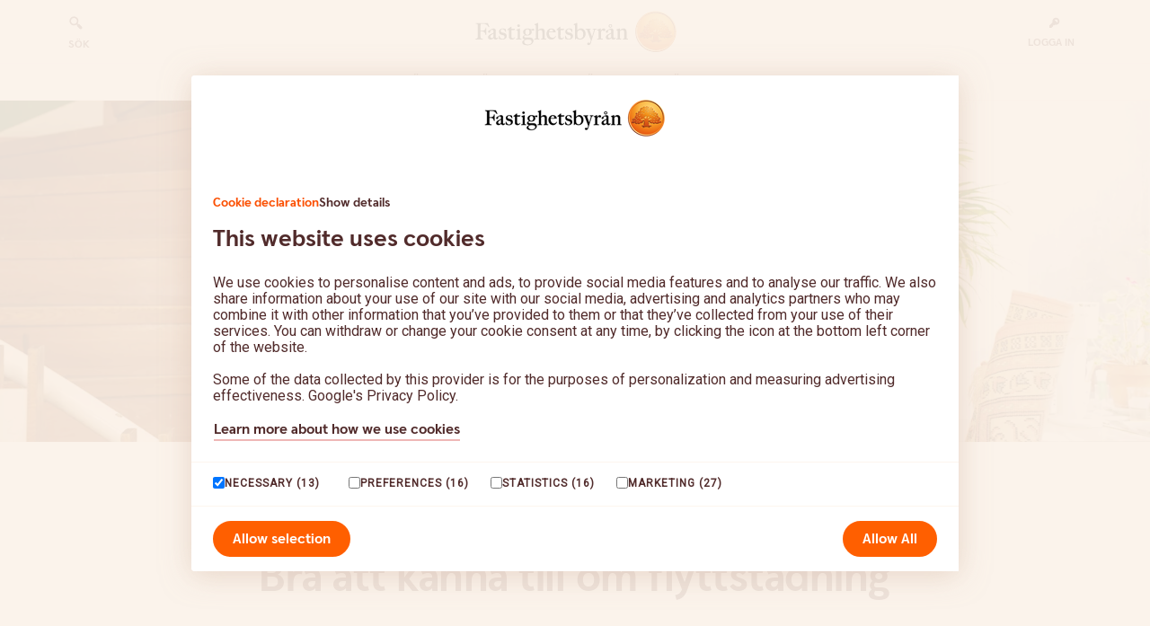

--- FILE ---
content_type: text/html; charset=utf-8
request_url: https://www.fastighetsbyran.com/sv/sverige/artiklar/flyttstadning
body_size: 45630
content:
<!doctype html>
<html lang="sv" lang="sv">
  <head>
    <meta charset="utf-8" />
    <meta name="viewport" content="width=device-width, initial-scale=1" />
    <meta name="google" value="notranslate" />
    <meta name="facebook-domain-verification" content="0jpldys7i53afj33k2qegefa7k69ms" />
    <meta name="p:domain_verify" content="6bbafef195f24d9f611c9e7d3a4dadea" />
    <link rel="apple-touch-icon" sizes="180x180" href="/apple-touch-icon.png" />
    <link rel="icon" type="image/png" sizes="32x32" href="/favicon-32x32.png" />
    <link rel="icon" type="image/png" sizes="16x16" href="/favicon-16x16.png" />
    <link rel="manifest" href="/site.webmanifest" />
    <link rel="preconnect" href="https://fonts.googleapis.com" />
    <link rel="preconnect" href="https://fonts.gstatic.com" crossorigin />
    <link href="https://fonts.googleapis.com/css2?family=Roboto&display=swap" rel="stylesheet" />
    <meta name="msapplication-TileColor" content="#da532c" />
    <meta name="theme-color" content="#ffffff" />

    <!-- <link rel="shortcut icon" href="%PUBLIC_URL%/images/favicon.ico" /> -->

    <style>
      a {
        color: inherit;
      }

      .unsupported-main-div {
        z-index: 50;
        width: 100%;
        padding: 0.75rem;
        margin-bottom: 0.25rem;
        background-color: '#fbf3f7';
        position: absolute;
      }

      .unsupported-flex-div {
        display: flex;
        align-items: center;
        justify-content: space-between;
      }

      .unsupported-text-div {
        width: 100%;
        text-align: center;
      }
    </style>

    <noscript>
      <link type="text/css" rel="stylesheet" href="nojs.css" />
    </noscript>
    <!-- Google Tag Manager -->
    <script>
      window.dataLayer = window.dataLayer || [];
      window.dataLayer.push({
        original_location:
          document.location.protocol +
          '//' +
          document.location.hostname +
          document.location.pathname +
          document.location.search,
      });

      const gtmFunc = function () {
        const hasSegments = window.location.pathname && window.location.pathname.length > 0;
        let market = '';
        let language = '';

        if (hasSegments) {
          const segmentArray = window.location.pathname.split('/');
          language = segmentArray[1];
          market = segmentArray[2];
        }

        window.dataLayer.push({
          page_category: 'webb',
          event: 'page_information',
          market: market,
          market_language: language,
        });
      };

      gtmFunc();
    </script>
    <script>
      (function (w, d, s, l, i) {
        w[l] = w[l] || [];
        w[l].push({ 'gtm.start': new Date().getTime(), event: 'gtm.js' });
        var f = d.getElementsByTagName(s)[0],
          j = d.createElement(s),
          dl = l != 'dataLayer' ? '&l=' + l : '';
        j.async = true;
        j.src = 'https://www.googletagmanager.com/gtm.js?id=' + i + dl;
        f.parentNode.insertBefore(j, f);
      })(window, document, 'script', 'dataLayer', 'GTM-WV7RHK9');
    </script>
    <!-- End Google Tag Manager -->
    <script type="text/javascript">
      if (!Object.entries)
        Object.entries = function (obj) {
          var ownProps = Object.keys(obj),
            i = ownProps.length,
            resArray = new Array(i); // preallocate the Array
          while (i--) resArray[i] = [ownProps[i], obj[ownProps[i]]];

          return resArray;
        };
    </script>
    <script>
      var _imboxSettings = {
        disableHistoryHooks: true,
      };
    </script>
    <script type="module" crossorigin src="/assets/index-_TMatE3r.js"></script>
    <link rel="stylesheet" crossorigin href="/assets/index-C6W8Y2_Q.css">
  <meta data-react-helmet="true" property="og:type" content="website"/><meta data-react-helmet="true" property="og:url" content="https://www.fastighetsbyran.com/sv/sverige/artiklar/flyttstadning"/><meta data-react-helmet="true" name="robots" content="all"/><meta data-react-helmet="true" property="og:image" content="https://images.ctfassets.net/feu9c6z0ptit/7I4qDEzaZ06hMXbMjixp06/386c84b933e35c0c67635e6fa28d6413/20191121_swedbank_02_101__1_.jpg"/><meta data-react-helmet="true" property="og:title" content="Bra att känna till om flyttstädning"/><meta data-react-helmet="true" property="twitter:image" content="//images.ctfassets.net/feu9c6z0ptit/7I4qDEzaZ06hMXbMjixp06/386c84b933e35c0c67635e6fa28d6413/20191121_swedbank_02_101__1_.jpg"/><meta data-react-helmet="true" property="twitter:title" content="Bra att känna till om flyttstädning"/><meta data-react-helmet="true" name="description" content="Här finner du en checklista på vad som ska genomföras vid en flyttstädning. Klagomål på flyttstädning är faktiskt en av de vanligaste frågorna som inkommer till vår kundvägledare och i de flesta fall har säljaren städat själv. Därför rekommenderar vi starkt att du tar hjälp av en städfirma. "/><title data-react-helmet="true">Bra att känna till om flyttstädning - Fastighetsbyrån </title><link data-react-helmet="true" rel="preload" href="/assets/SwedbankHeadline-Black-BGW1zA3-.woff2" crossOrigin="" as="font"/><link data-react-helmet="true" rel="preload" href="/assets/SwedbankHeadline-Bold-D2z0D7LQ.woff2" crossOrigin="" as="font"/><link data-react-helmet="true" rel="canonical" href="https://www.fastighetsbyran.com/sv/sverige/artiklar/flyttstadning
"/></head>

  <body class="bg-white body-padding text-fb-brown-text">
    <noscript>
      <div>Fastighetsbyrån</div>
      <div>JavaScript ser ut att vara avstängt. Slå på JavaSript och uppdatera sidan.</div>
      <!-- Google Tag Manager (noscript) -->
      <iframe
        src="https://www.googletagmanager.com/ns.html?id=GTM-WV7RHK9"
        height="0"
        width="0"
        style="display: none; visibility: hidden"
      ></iframe>
      <!-- End Google Tag Manager (noscript) -->
    </noscript>
    <!-- Can't use tailwind to handle errors for unsupported browsers since not all tailwind classes support IE11 anymore -->
    <div id="unsupported-browser" style="display: none" class="unsupported-main-div">
      <div class="unsupported-flex-div">
        <div class="unsupported-text-div">Din webbläsare är gammal, för full funktionalitet av vår webb behöver du <a href="https://browser-update.org/sv/update.html" rel="noopener noreferrer" target="_blank"><u>uppdatera</u></a> din webbläsare.</div>
        <div>
          <a href="javascript:document.getElementById('unsupported-browser').remove()" style="display: block">X</a>
        </div>
      </div>
    </div>
    <div id="root"><div class="font-sans font-normal min-h-full relative"><section><div class=""><div><div class="max-w-container mx-auto"><header id="header" class="bg-white mb-8 z-50 border-b-1 border-fb-yellow-50 mt-0
            w-full fixed top-0 inset-x-0 transition-a"><div class="w-full flex flex-row justify-between flex-wrap "><div id="top" class="flex w-full justify-center items-center background-stretch-yellow h-14 sr-only"><button type="button" class="
        focus:w-34 focus:h-10 focus:px-5 focus:not-sr-only focus:outline-fb-brown-text transition-none
        bg-fb-orange text-white border-fb-orange hover:border-fb-orange-dark border-2 active:bg-fb-orange-dark disabled:bg-transparent disabled:border-1 disabled:border-fb-pink disabled:text-fb-pink
        transition-a
        button
        rounded-button
        text-base
        items-center
        justify-center
        px-5
        font-swedbankHeadlineBold
        focus-visible:transition-none
        focus-visible:outline
        focus-visible:outline-2
        focus-visible:outline-offset-1
        focus-visible:outline-fb-availability
        "><span>Gå till innehåll</span></button></div><div class="w-container m-auto justify-between px-10 lg:flex hidden transition-a transition-duration-short lg:z-50 lg:bg-white py-3"><a href="/sv/sverige/sok-innehall" class="flex items-center flex-col cursor-pointer w-24 justify-center" aria-current="false"><span class="mr-2 w-[1.25rem]"><svg viewBox="0 0 24 24" version="1.1"><path d="M10,4 C13.3137085,4 16,6.6862915 16,10 C16,11.2954479 15.5894515,12.4950071 14.8913664,13.4756657 L15.415,14 L16.8284271,14 L20.4142136,17.5857864 C21.1952621,18.366835 21.1952621,19.633165 20.4142136,20.4142136 C19.6742728,21.1541543 18.4987886,21.1930986 17.7130012,20.5310463 L17.5857864,20.4142136 L14,16.8284271 L14,15.415 L13.4756657,14.8913664 C12.5520182,15.548868 11.4341821,15.9512933 10.2249383,15.9958615 L10,16 C6.6862915,16 4,13.3137085 4,10 C4,6.6862915 6.6862915,4 10,4 Z M10,6 C7.790861,6 6,7.790861 6,10 C6,12.209139 7.790861,14 10,14 C12.209139,14 14,12.209139 14,10 C14,7.790861 12.209139,6 10,6 Z" fill="#512B2B"></path></svg></span><span class="uppercase font-swedbankHeadlineBold text-xs pt-2">sök</span></a><a href="/sv/sverige" class="text-center flex justify-center grow active" aria-current="true"><img class="fb-logo-desktop" width="225" height="46" src="/assets/fastighetsbyran_logo-Chl59VBD.svg" alt="Fastighetsbyrån Startsida"/></a><div class="w-24 flex items-center"><a href="/login/" class="flex items-center flex-col-reverse cursor-pointer justify-center"><span class="mr-2 uppercase font-swedbankHeadlineBold text-xs pt-2">Logga in</span><span class="w-4"><svg viewBox="0 0 24 24" version="1.1"><path d="M14,4 C17.3137085,4 20,6.6862915 20,10 C20,13.3137085 17.3137085,16 14,16 C13.3938338,16 12.8086624,15.9101107 12.2570884,15.7429348 L11,17 L9,17 L9,19 L7,19 L7,21 L3,21 L3,17 L8.25736926,11.7439144 C8.08999828,11.1920469 8,10.6065336 8,10 C8,6.6862915 10.6862915,4 14,4 Z M14,7 C13.2406085,7 12.5471175,7.28215388 12.0186432,7.74734554 L11.8786797,7.87867966 L16.1213203,12.1213203 C16.6642136,11.5784271 17,10.8284271 17,10 C17,8.34314575 15.6568542,7 14,7 Z" fill="#512B2B"></path></svg></span></a></div></div><nav class="w-full border-t-1 border-fb-pink-light flex-row justify-center py-3 lg:flex hidden lg:z-10 lg:bg-white"><a href="/sv/sverige/salja-bostad" class="lg:hover:text-fb-orange-text transition-a transition-duration-short lg:px-4 font-swedbankHeadlineBold text-sm uppercase top-menu-link tracking-wider " aria-current="false">Sälja </a><a href="/sv/sverige/salja-bostad" class="hidden">Sälja </a><a href="/sv/sverige/salja-bostad/salja-tomt-mark" class="hidden">Sälja tomt och mark</a><a href="/sv/sverige/salja-bostad/salja-bostadsratt-lagenhet" class="hidden">Sälja bostadsrätt och lägenhet</a><a href="/sv/sverige/salja-bostad/salja-fritidshus" class="hidden">Sälja fritidshus</a><a href="/sv/sverige/salja-bostad/salja-hus" class="hidden">Sälja hus </a><a href="/sv/sverige/salja-bostad/salja-hus-eller-bostadsratt-privat" class="hidden">Sälja hus eller bostadsrätt privat</a><a href="/sv/sverige/salja-bostad/besiktning-forsakring/energideklaration" class="hidden">Energideklaration</a><a href="/sv/sverige/salja-bostad/vardera-din-bostad" class="hidden">Värdera din bostad</a><a href="/sv/sverige/salja-bostad/vardera-din-bostad/vardera-bostad-online" class="hidden">Värdera bostad online</a><a href="/sv/sverige/salja-bostad/vardera-din-bostad/vardera-om" class="hidden">Värdera om huset eller lägenheten</a><a href="/sv/sverige/salja-bostad/vardera-din-bostad/kostnadsfri-vardering" class="hidden">Kostnadsfri värdering</a><a href="/sv/sverige/salja-bostad/saljcoachen" class="hidden">Säljcoachen</a><a href="/sv/sverige/salja-bostad/saljguide" class="hidden">Säljguiden</a><a href="/sv/sverige/salja-bostad/saljguide/vardera" class="hidden">Möte &amp; värdering</a><a href="/sv/sverige/salja-bostad/saljguide/forberedelser" class="hidden">Förberedelser</a><a href="/sv/sverige/salja-bostad/saljguide/marknadsforing" class="hidden">Marknadsföring</a><a href="/sv/sverige/salja-bostad/saljguide/visning" class="hidden">Visning</a><a href="/sv/sverige/salja-bostad/saljguide/budgivning-saljguide" class="hidden">Budgivning</a><a href="/sv/sverige/salja-bostad/saljguide/kontrakt" class="hidden">Kontrakt</a><a href="/sv/sverige/salja-bostad/saljguide/tilltrade-saljguide" class="hidden">Tillträde</a><a href="/sv/sverige/salja-bostad/bevakningstjanster" class="hidden">Bevaka marknaden</a><a href="/sv/sverige/salja-bostad/bevakningstjanster/slutprisprenumeration" class="hidden">Slutprisprenumeration </a><a href="/sv/sverige/salja-bostad/bevakningstjanster/slutprisbevakning" class="hidden">Slutprisbevakning</a><a href="/sv/sverige/salja-bostad/bevakningstjanster/vardebevakaren" class="hidden">Värdebevakaren</a><a href="/sv/sverige/salja-bostad/ekonomi-och-juridik-saljare" class="hidden">Ekonomi och Juridik</a><a href="/sv/sverige/salja-bostad/ekonomi-och-juridik-saljare/juridisk-radgivning" class="hidden">Juridisk rådgivning</a><a href="/sv/sverige/salja-bostad/ekonomi-och-juridik-saljare/fastighetsbyrans-kundombudsman" class="hidden">Kundombudsman</a><a href="/sv/sverige/salja-bostad/ekonomi-och-juridik-saljare/kontrakt-overlateseavtalet" class="hidden">Vad är ett Kontrakt/Överlåtelseavtal?</a><a href="/sv/sverige/salja-bostad/besiktning-forsakring" class="hidden">Besiktning och Försäkring</a><a href="/sv/sverige/salja-bostad/besiktning-forsakring/besiktning-med-dolda-fel-forsakring" class="hidden">Besiktning och försäkring Dolda fel Hus </a><a href="/sv/sverige/salja-bostad/besiktning-forsakring/forbered-dig-infor-besiktning-av-ditt-hus" class="hidden">Förbered dig inför en besiktning av ditt hus</a><a href="/sv/sverige/salja-bostad/besiktning-forsakring/besiktning-inklusive-forsakring-mot-fel-bostadsratt" class="hidden">Besiktning med försäkring mot fel Bostadsrätt</a><a href="/sv/sverige/salja-bostad/besiktning-forsakring/forsakring-mot-vasentliga-fel-bostadsratt" class="hidden">Försäkring mot väsentliga fel Bostadsrätt</a><a href="/sv/sverige/salja-bostad/besiktning-forsakring/energideklaration" class="hidden">Energideklaration</a><a href="/sv/sverige/salja-bostad/besiktning-forsakring/enkel-dolda-fel-forsakring" class="hidden">Försäkring mot Dolda fel Hus</a><a href="/sv/sverige/salja-bostad/pa-gang" class="hidden">På gång</a><a href="/sv/sverige/kopa-bostad" class="lg:hover:text-fb-orange-text transition-a transition-duration-short lg:px-4 font-swedbankHeadlineBold text-sm uppercase top-menu-link tracking-wider " aria-current="false">Köpa</a><a href="/sv/sverige/kopa-bostad" class="hidden">Köpa</a><a href="/sv/sverige/kopa-bostad/nyproduktion" class="hidden">Köpa nyproduktion</a><a href="/sv/sverige/kopa-bostad/kopcoachen" class="hidden">Köpcoachen</a><a href="/sv/sverige/kopa-bostad/sprakstod" class="hidden">Språkstöd</a><a href="/sv/sverige/kopa-bostad/kopguide" class="hidden">Köpguiden</a><a href="/sv/sverige/kopa-bostad/kopguide/soka-bostad" class="hidden">Sök &amp; förberedelser</a><a href="/sv/sverige/kopa-bostad/kopguide/bolan-och-lanelofte" class="hidden">Finansiering</a><a href="/sv/sverige/kopa-bostad/kopguide/visning" class="hidden">Visning</a><a href="/sv/sverige/kopa-bostad/kopguide/budgivning" class="hidden">Budgivning</a><a href="/sv/sverige/kopa-bostad/kopguide/forsaljning-och-kontrakt" class="hidden">Kontrakt</a><a href="/sv/sverige/kopa-bostad/kopguide/dags-att-flytta-in" class="hidden">Tillträde</a><a href="/sv/sverige/kopa-bostad/kopguide/ditt-nya-hem" class="hidden">Ditt nya hem</a><a href="/sv/sverige/kopa-bostad/bevakningstjanster" class="hidden">Bevaka marknaden</a><a href="/sv/sverige/kopa-bostad/bevakningstjanster/slutprisbevakning" class="hidden">Slutprisbevakning</a><a href="/sv/sverige/kopa-bostad/bevakningstjanster/slutprisprenumeration" class="hidden">Slutprisprenumeration</a><a href="/sv/sverige/kopa-bostad/bevakningstjanster/vardebevakaren" class="hidden">Värdebevakaren </a><a href="/sv/sverige/kopa-bostad/bevakningstjanster/bostadsbevakning" class="hidden">Bostadsbevakning</a><a href="/sv/sverige/kopa-bostad/ekonomi-juridik" class="hidden">Ekonomi och Juridik</a><a href="/sv/sverige/salja-bostad/ekonomi-och-juridik-saljare/juridisk-radgivning" class="hidden">Juridisk rådgivning</a><a href="/sv/sverige/kopa-bostad/ekonomi-juridik/bolan" class="hidden">Finansiering</a><a href="/sv/sverige/salja-bostad/ekonomi-och-juridik-saljare/bolan/erbjudande-till-swedbank-kunder" class="hidden">Fastighetsbyråns erbjudande till Swedbank-kunder</a><a href="/sv/sverige/kopa-bostad/ekonomi-juridik/felansvaret" class="hidden">Felansvar vid köp av bostadsrätt och fastighet</a><a href="/sv/sverige/kopa-bostad/besiktning" class="hidden">Besiktning och Försäkring</a><a href="/sv/sverige/kopa-bostad/besiktning/besiktningstermer" class="hidden">Vanliga besiktningstermer</a><a href="/sv/sverige/kopa-bostad/besiktning/sa-tolkar-du-besikningen" class="hidden">Så tolkar du besiktningen</a><a href="/sv/sverige/kopa-bostad/besiktning/besiktigat-hus" class="hidden">Besiktigat hus</a><a href="/sv/sverige/kopa-bostad/besiktning/besiktigad-bostadsratt" class="hidden">Besiktigad bostadsrätt</a><a href="/sv/sverige/kopa-bostad/besiktning/vad-innebar-undersokningsplikt" class="hidden">Undersökningsplikt</a><a href="/sv/sverige/hitta-maklare" class="lg:hover:text-fb-orange-text transition-a transition-duration-short lg:px-4 font-swedbankHeadlineBold text-sm uppercase top-menu-link tracking-wider " aria-current="false">Hitta mäklare</a><a href="/sv/sverige/till-salu" class="lg:hover:text-fb-orange-text transition-a transition-duration-short lg:px-4 font-swedbankHeadlineBold text-sm uppercase top-menu-link tracking-wider " aria-current="false">Sök bostad</a></nav><nav class="w-full lg:w-container lg:m-auto flex-wrap lg:bg-white"><div class="lg:border-t-2 lg:border-fb-orange absolute inset-x-0 w-full flex-wrap z-10 hidden"></div><div class="lg:py-8 lg:pr-8 flex-wrap mega-menu transition-a transition-duration-short mega-menu-hide"><div class="flex flex-col w-4/12"></div><div class="border-t-1 absolute bottom-0 inset-x-0 w-full border-fb-yellow items-center"></div><button type="button" class="
        bg-white border-fb-pink uppercase max-w-container text-center absolute transition-a transition-duration-long opacity-0 overflow-hidden
        text-fb-brown-text
        border-fb-pink
        border-1
        hover:border-2
        active:bg-fb-pink
        disabled:text-fb-pink
        disabled:bg-transparent
        disabled:border-1
        transition-a
        button
        rounded-button
        inline-flex
        items-center
        justify-center
        px-5
        focus-visible:transition-none
        focus-visible:outline
        focus-visible:outline-2
        focus-visible:outline-offset-1
        focus-visible:outline-fb-availability
        text-xs font-bold leading-12
        large
        " tabindex="-1"><span class="whitespace-nowrap">stäng meny</span><span class="ml-1 -mr-2" style="width:16px"><svg viewBox="0 0 24 24" version="1.1"><path d="M8.14644661,16.1464466 L9.56066017,17.5606602 L15.5606602,11.5606602 C15.9511845,11.1701359 15.9511845,10.5369709 15.5606602,10.1464466 L9.56066017,4.14644661 L8.14644661,5.56066017 L13.4393398,10.8535534 L8.14644661,16.1464466 Z" fill="#512B2B" transform="translate(12.000000, 10.853553) rotate(-90.000000) translate(-12.000000, -10.853553) "></path></svg></span></button></div></nav><div class="flex lg:hidden flex-row justify-around items-center py-4 w-full lg:z-50 "><div class="w-2/12"></div><div class="w-8/12 text-center"><a href="/sv/sverige" class="active" aria-current="true"><img class="max-w-full mobile-menu-fb-logo inline-block" src="/assets/fastighetsbyran_logo-Chl59VBD.svg" alt="Fastighetsbyrån Startsida"/></a></div><div role="button" tabindex="0" class="w-2/12 cursor-pointer text-right pr-8"><span class="w-6 inline-block"><svg viewBox="0 0 24 24" version="1.1"><path d="M20,16 L20,18 L4,18 L4,16 L20,16 Z M20,11 L20,13 L4,13 L4,11 L20,11 Z M20,6 L20,8 L4,8 L4,6 L20,6 Z" fill="#512B2B"></path></svg></span></div></div> <div class="fixed mobile-menu transition-a transition-duration-short w-full top-0 lg:hidden flex "><div class="md:w-1/2 w-2/12"></div><div class="md:w-1/2 w-10/12 h-screen overflow-auto mobile-menu-main flex flex-col"><div class="bg-white flex-col flex-wrap border-b-solid border-b-4 mobile-menu-separator-color"><div class="flex justify-between items-center border-b-1 border-fb-pink-light p-4"><a href="/sv/sverige/sok-innehall" class="flex items-center" aria-current="false"><span class="w-4 mr-2"><svg viewBox="0 0 24 24" version="1.1"><path d="M10,4 C13.3137085,4 16,6.6862915 16,10 C16,11.2954479 15.5894515,12.4950071 14.8913664,13.4756657 L15.415,14 L16.8284271,14 L20.4142136,17.5857864 C21.1952621,18.366835 21.1952621,19.633165 20.4142136,20.4142136 C19.6742728,21.1541543 18.4987886,21.1930986 17.7130012,20.5310463 L17.5857864,20.4142136 L14,16.8284271 L14,15.415 L13.4756657,14.8913664 C12.5520182,15.548868 11.4341821,15.9512933 10.2249383,15.9958615 L10,16 C6.6862915,16 4,13.3137085 4,10 C4,6.6862915 6.6862915,4 10,4 Z M10,6 C7.790861,6 6,7.790861 6,10 C6,12.209139 7.790861,14 10,14 C12.209139,14 14,12.209139 14,10 C14,7.790861 12.209139,6 10,6 Z" fill="#512B2B"></path></svg></span><span class="uppercase text-xs font-swedbankHeadlineBold">sök</span></a><span><button aria-label="Knapp tillbaka" type="button" class="
        min-w-0
        button
        rounded-full
        justify-center
        items-center
        transition-a
        flex
        focus-visible:transition-none
        focus-visible:outline
        focus-visible:outline-2
        focus-visible:outline-offset-1
        focus-visible:outline-fb-availability
        w-10 h-10
        text-fb-brown-text border-fb-pink border-1 hover:border-2 active:bg-fb-pink disabled:text-fb-pink disabled:bg-transparent disabled:border-1
        bg-white-80 border-fb-pink
        "><span style="width:18px"><svg viewBox="0 0 24 24" version="1.1"><polygon fill="currentColor" points="16.2928932 6.29289322 17.7071068 7.70710678 13.4138932 11.9998932 17.7071068 16.2928932 16.2928932 17.7071068 11.9998932 13.4138932 7.70710678 17.7071068 6.29289322 16.2928932 10.5858932 11.9998932 6.29289322 7.70710678 7.70710678 6.29289322 11.9998932 10.5858932"></polygon></svg></span></button></span></div><div class="border-b-1 border-fb-brown-light-25 p-4 uppercase font-swedbankHeadlineBold"><div class="transition-a transition-duration-short pointer-events-none">Sälja </div></div><div class="border-b-1 border-fb-brown-light-25 p-4 uppercase font-swedbankHeadlineBold"><div class="transition-a transition-duration-short pointer-events-none">Köpa</div></div><a href="/sv/sverige/hitta-maklare" class="lg:hover:text-fb-orange-text transition-a transition-duration-short lg:px-4 
                block border-b-1 border-fb-brown-light-25 p-4 uppercase font-swedbankHeadlineBold" aria-current="false">Hitta mäklare</a><a href="/sv/sverige/till-salu" class="lg:hover:text-fb-orange-text transition-a transition-duration-short lg:px-4 
                block border-b-1 border-fb-brown-light-25 p-4 uppercase font-swedbankHeadlineBold" aria-current="false">Sök bostad</a><a href="/login/" class="p-4 uppercase font-swedbankHeadlineBold"><span class="flex items-center pb-8 pl-4 gap-2"><span class="w-3"><svg viewBox="0 0 24 24" version="1.1"><path d="M14,4 C17.3137085,4 20,6.6862915 20,10 C20,13.3137085 17.3137085,16 14,16 C13.3938338,16 12.8086624,15.9101107 12.2570884,15.7429348 L11,17 L9,17 L9,19 L7,19 L7,21 L3,21 L3,17 L8.25736926,11.7439144 C8.08999828,11.1920469 8,10.6065336 8,10 C8,6.6862915 10.6862915,4 14,4 Z M14,7 C13.2406085,7 12.5471175,7.28215388 12.0186432,7.74734554 L11.8786797,7.87867966 L16.1213203,12.1213203 C16.6642136,11.5784271 17,10.8284271 17,10 C17,8.34314575 15.6568542,7 14,7 Z" fill="#512B2B"></path></svg></span><span class="uppercase font-swedbankHeadlineBold text-xs grow">Logga in</span></span></a></div><div class="bg-fb-yellow grow block lg:hidden"><div><div class="cursor-pointer"><span class="font-swedbankHeadlineBold flex justify-between items-center border-b-solid border-fb-brown-light-25 border-b-1 p-4"><span>Hjälp och kontakt</span><button type="button" class="
        justify-center
        flex
        shadow-none
        focus-visible:outline
        focus-visible:outline-2
        focus-visible:outline-offset-1
        focus-visible:outline-fb-availability
        border-fb-pink inline
        " aria-label="Hjälp och kontakt"><span class="w-4"><svg viewBox="0 0 24 24" version="1.1"><path d="M8.14644661,18.4393398 L9.56066017,19.8535534 L15.5606602,13.8535534 C15.9511845,13.4630291 15.9511845,12.8298641 15.5606602,12.4393398 L9.56066017,6.43933983 L8.14644661,7.85355339 L13.4393398,13.1464466 L8.14644661,18.4393398 Z" fill="#512B2B" transform="translate(12.000000, 13.146447) rotate(90.000000) translate(-12.000000, -13.146447) "></path></svg></span></button></span></div><div class="cursor-pointer"><span class="font-swedbankHeadlineBold flex justify-between items-center border-b-solid border-fb-brown-light-25 border-b-1 p-4"><span>Fastighetsbyrån</span><button type="button" class="
        justify-center
        flex
        shadow-none
        focus-visible:outline
        focus-visible:outline-2
        focus-visible:outline-offset-1
        focus-visible:outline-fb-availability
        border-fb-pink inline
        " aria-label="Fastighetsbyrån"><span class="w-4"><svg viewBox="0 0 24 24" version="1.1"><path d="M8.14644661,18.4393398 L9.56066017,19.8535534 L15.5606602,13.8535534 C15.9511845,13.4630291 15.9511845,12.8298641 15.5606602,12.4393398 L9.56066017,6.43933983 L8.14644661,7.85355339 L13.4393398,13.1464466 L8.14644661,18.4393398 Z" fill="#512B2B" transform="translate(12.000000, 13.146447) rotate(90.000000) translate(-12.000000, -13.146447) "></path></svg></span></button></span></div><div class="cursor-pointer"><span class="font-swedbankHeadlineBold flex justify-between items-center border-b-solid border-fb-brown-light-25 border-b-1 p-4"><span>Hitta snabbt</span><button type="button" class="
        justify-center
        flex
        shadow-none
        focus-visible:outline
        focus-visible:outline-2
        focus-visible:outline-offset-1
        focus-visible:outline-fb-availability
        border-fb-pink inline
        " aria-label="Hitta snabbt"><span class="w-4"><svg viewBox="0 0 24 24" version="1.1"><path d="M8.14644661,18.4393398 L9.56066017,19.8535534 L15.5606602,13.8535534 C15.9511845,13.4630291 15.9511845,12.8298641 15.5606602,12.4393398 L9.56066017,6.43933983 L8.14644661,7.85355339 L13.4393398,13.1464466 L8.14644661,18.4393398 Z" fill="#512B2B" transform="translate(12.000000, 13.146447) rotate(90.000000) translate(-12.000000, -13.146447) "></path></svg></span></button></span></div><div class="cursor-pointer"><span class="font-swedbankHeadlineBold flex justify-between items-center border-b-solid border-fb-brown-light-25 border-b-1 p-4"><span>Säkerhet och integritet</span><button type="button" class="
        justify-center
        flex
        shadow-none
        focus-visible:outline
        focus-visible:outline-2
        focus-visible:outline-offset-1
        focus-visible:outline-fb-availability
        border-fb-pink inline
        " aria-label="Säkerhet och integritet"><span class="w-4"><svg viewBox="0 0 24 24" version="1.1"><path d="M8.14644661,18.4393398 L9.56066017,19.8535534 L15.5606602,13.8535534 C15.9511845,13.4630291 15.9511845,12.8298641 15.5606602,12.4393398 L9.56066017,6.43933983 L8.14644661,7.85355339 L13.4393398,13.1464466 L8.14644661,18.4393398 Z" fill="#512B2B" transform="translate(12.000000, 13.146447) rotate(90.000000) translate(-12.000000, -13.146447) "></path></svg></span></button></span></div></div><div class="text-center mb-10 mt-12"><button type="button" class="
        border-fb-pink relative bg-white
        text-fb-brown-text
        border-fb-pink
        border-1
        hover:border-2
        active:bg-fb-pink
        disabled:text-fb-pink
        disabled:bg-transparent
        disabled:border-1
        transition-a
        button
        rounded-button
        inline-flex
        items-center
        justify-center
        px-5
        focus-visible:transition-none
        focus-visible:outline
        focus-visible:outline-2
        focus-visible:outline-offset-1
        focus-visible:outline-fb-availability
        font-swedbankHeadlineBold text-base
        large
        "><span class="whitespace-nowrap"><img src="data:image/svg+xml,%3csvg%20width=&#x27;32mm&#x27;%20height=&#x27;32mm&#x27;%20version=&#x27;1.1&#x27;%20viewBox=&#x27;0%200%2032%2032&#x27;%20xmlns=&#x27;http://www.w3.org/2000/svg&#x27;%3e%3cpath%20d=&#x27;m2.667-9.9945e-4h26.671c1.473%200%202.667%201.194%202.667%202.667v26.667c0%201.473-1.194%202.667-2.667%202.667h-26.671c-1.473%200-2.667-1.194-2.667-2.667v-26.667c0-1.473%201.194-2.667%202.667-2.667z&#x27;%20fill=&#x27;%234486cc&#x27;/%3e%3cpath%20d=&#x27;m0%2013.332h32v5.333h-32z&#x27;%20fill=&#x27;%23ffce54&#x27;/%3e%3cpath%20d=&#x27;m13.439-9.9945e-4h5.333v32h-5.333z&#x27;%20fill=&#x27;%23ffce54&#x27;/%3e%3c/svg%3e" width="16" height="16" class="h-4 rounded-full inline -ml-2 mr-2" alt="Sverige"/>Välj marknad och språk</span><span class="ml-1 -mr-2" style="width:16px"><svg viewBox="0 0 24 24" version="1.1"><path d="M8.14644661,18.4393398 L9.56066017,19.8535534 L15.5606602,13.8535534 C15.9511845,13.4630291 15.9511845,12.8298641 15.5606602,12.4393398 L9.56066017,6.43933983 L8.14644661,7.85355339 L13.4393398,13.1464466 L8.14644661,18.4393398 Z" fill="#512B2B" transform="translate(12.000000, 13.146447) rotate(90.000000) translate(-12.000000, -13.146447) "></path></svg></span></button><div id="marketMenu" class="hidden -my-5 lg:absolute lg:right-0 w-full lg:w-100 text-left -z-1 bg-white rounded shadow-pink pt-5 lg:pt-0 undefined"><div class="flex flex-col lg:flex-row p-4 lg:p-0"><div class="flex flex-col flex-auto"><div class="lg:p-6 lg:mt-6"><img src="data:image/svg+xml,%3csvg%20width=&#x27;32mm&#x27;%20height=&#x27;32mm&#x27;%20version=&#x27;1.1&#x27;%20viewBox=&#x27;0%200%2032%2032&#x27;%20xmlns=&#x27;http://www.w3.org/2000/svg&#x27;%3e%3cpath%20d=&#x27;m2.667-9.9945e-4h26.671c1.473%200%202.667%201.194%202.667%202.667v26.667c0%201.473-1.194%202.667-2.667%202.667h-26.671c-1.473%200-2.667-1.194-2.667-2.667v-26.667c0-1.473%201.194-2.667%202.667-2.667z&#x27;%20fill=&#x27;%234486cc&#x27;/%3e%3cpath%20d=&#x27;m0%2013.332h32v5.333h-32z&#x27;%20fill=&#x27;%23ffce54&#x27;/%3e%3cpath%20d=&#x27;m13.439-9.9945e-4h5.333v32h-5.333z&#x27;%20fill=&#x27;%23ffce54&#x27;/%3e%3c/svg%3e" width="16" height="16" class="h-4 rounded-full inline" alt="Sverige"/><span class="relative ml-2 mt-2 font-swedbankHeadlineBold">Sverige</span><div class="ml-6 my-3"><a href="/sv/sverige/artiklar/flyttstadning" class="text-sm text-fb-orange font-bold active" aria-current="true">Svenska</a></div></div></div><div class="flex flex-col flex-auto"><div class="lg:p-6 lg:mt-6"><img src="data:image/svg+xml,%3csvg%20width=&#x27;32mm&#x27;%20height=&#x27;32mm&#x27;%20version=&#x27;1.1&#x27;%20viewBox=&#x27;0%200%2032%2032&#x27;%20xmlns=&#x27;http://www.w3.org/2000/svg&#x27;%3e%3cg%20transform=&#x27;translate(0%20-.00099945)&#x27;%3e%3cpath%20d=&#x27;m2.667%200h26.666c1.473%200%202.667%201.194%202.667%202.667v26.667c0%201.473-1.194%202.667-2.667%202.667h-26.666c-1.473%200-2.667-1.194-2.667-2.667v-26.667c0-1.473%201.194-2.667%202.667-2.667z&#x27;%20fill=&#x27;%23ed5566&#x27;/%3e%3cpath%20d=&#x27;m0%208h32v16h-32z&#x27;%20fill=&#x27;%23ffce54&#x27;/%3e%3c/g%3e%3c/svg%3e" width="16" height="16" class="h-4 rounded-full inline" alt="Spanien"/><span class="relative ml-2 mt-2 font-swedbankHeadlineBold">Spanien</span><div class="ml-6 my-3"><a href="/sv/spanien/" class="text-sm" aria-current="false">Svenska</a></div><div class="ml-6 my-3"><a href="/en/spain/" class="text-sm" aria-current="false">English</a></div><div class="ml-6 my-3"><a href="/es/espana/" class="text-sm" aria-current="false">Español</a></div></div></div><div class="flex flex-col flex-auto"><div class="lg:p-6 lg:mt-6"><img src="data:image/svg+xml,%3csvg%20width=&#x27;32mm&#x27;%20height=&#x27;32mm&#x27;%20version=&#x27;1.1&#x27;%20viewBox=&#x27;0%200%2032%2032&#x27;%20xmlns=&#x27;http://www.w3.org/2000/svg&#x27;%20xmlns:xlink=&#x27;http://www.w3.org/1999/xlink&#x27;%3e%3cdefs%3e%3cmask%20id=&#x27;b&#x27;%20fill=&#x27;%23fff&#x27;%3e%3cuse%20width=&#x27;100%25&#x27;%20height=&#x27;100%25&#x27;%20xlink:href=&#x27;%23a&#x27;/%3e%3c/mask%3e%3crect%20id=&#x27;a&#x27;%20width=&#x27;47&#x27;%20height=&#x27;32&#x27;%20rx=&#x27;2&#x27;/%3e%3c/defs%3e%3csvg%20id=&#x27;icon-por_big&#x27;%20width=&#x27;47&#x27;%20height=&#x27;32&#x27;%20version=&#x27;1.1&#x27;%20viewBox=&#x27;0%200%2047%2032&#x27;%3e%3cg%20fill-rule=&#x27;evenodd&#x27;%3e%3cmask%20fill=&#x27;%23fff&#x27;%3e%3cuse%20width=&#x27;100%25&#x27;%20height=&#x27;100%25&#x27;%20xlink:href=&#x27;%23a&#x27;/%3e%3c/mask%3e%3cuse%20transform=&#x27;scale(.68085%201)&#x27;%20width=&#x27;100%25&#x27;%20height=&#x27;100%25&#x27;%20fill=&#x27;%23ed5566&#x27;%20xlink:href=&#x27;%23a&#x27;/%3e%3cpath%20d=&#x27;m0%200h14.667v32h-14.667z&#x27;%20fill=&#x27;%2357a863&#x27;%20mask=&#x27;url(%23b)&#x27;/%3e%3cpath%20d=&#x27;m18.667%2016c0%202.209-1.791%204-4%204s-4-1.791-4-4%201.791-4%204-4%204%201.791%204%204z&#x27;%20fill=&#x27;%23ffce54&#x27;/%3e%3c/g%3e%3c/svg%3e%3c/svg%3e" width="16" height="16" class="h-4 rounded-full inline" alt="Portugal"/><span class="relative ml-2 mt-2 font-swedbankHeadlineBold">Portugal</span><div class="ml-6 my-3"><a href="/sv/portugal/" class="text-sm" aria-current="false">Svenska</a></div><div class="ml-6 my-3"><a href="/en/portugal/" class="text-sm" aria-current="false">English</a></div><div class="ml-6 my-3"><a href="/pt/portugal/" class="text-sm" aria-current="false">Português</a></div></div></div></div></div></div><div class="mt-8 lg:mt-2 text-center text-xs"><div class="font-bold lg:text-right">© Swedbank Fastighetsbyrå AB</div><div class="text-right flex lg:block justify-center mt-2 lg:mt-3 mb-3 lg:mb-0"><a href="/sv/sverige/sitemap" class="border-b-solid border-fb-pink border-b-2 pb-1 mr-4 last-child:mr-0" aria-current="false">Sitemap</a></div></div><div class="bg-fb-yellow relative w-full top-px left-0 z-10" style="height:2px"></div><div class="bg-fb-orange w-full overflow-hidden relative min-h-64"><svg class="w-full " viewBox="0 0 100 25"><path fill="rgb(253 246 238 / var(--tw-bg-opacity))" fill-opacity="1" d="M0,0 C 0 0, 45 45, 100 0"></path></svg><a href="/undefined/undefined/" class="cursor-pointer absolute right-0 bottom-0" aria-current="false"><img src="/assets/Fastighetsbyran_Logotyp_Neg_RGB-sx-zQIvw.png" width="200" height="41" class="inline footer-logo" alt="Fastighetsbyrån Startsida"/></a></div></div></div><div class="absolute mobile-menu transition-a transition-duration-short w-full lg:hidden flex "><div class="md:w-1/2 w-2/12"></div><div class="md:w-1/2 w-10/12 h-screen overflow-auto mobile-menu-main flex flex-col"><div class="bg-white flex-col flex-wrap border-b-solid border-b-4 mobile-menu-separator-color"><div class="flex justify-between items-center border-b-1 border-fb-pink-light p-4"><a href="/sv/sverige/sok-innehall" class="flex items-center" aria-current="false"><span class="w-4 mr-2"><svg viewBox="0 0 24 24" version="1.1"><path d="M10,4 C13.3137085,4 16,6.6862915 16,10 C16,11.2954479 15.5894515,12.4950071 14.8913664,13.4756657 L15.415,14 L16.8284271,14 L20.4142136,17.5857864 C21.1952621,18.366835 21.1952621,19.633165 20.4142136,20.4142136 C19.6742728,21.1541543 18.4987886,21.1930986 17.7130012,20.5310463 L17.5857864,20.4142136 L14,16.8284271 L14,15.415 L13.4756657,14.8913664 C12.5520182,15.548868 11.4341821,15.9512933 10.2249383,15.9958615 L10,16 C6.6862915,16 4,13.3137085 4,10 C4,6.6862915 6.6862915,4 10,4 Z M10,6 C7.790861,6 6,7.790861 6,10 C6,12.209139 7.790861,14 10,14 C12.209139,14 14,12.209139 14,10 C14,7.790861 12.209139,6 10,6 Z" fill="#512B2B"></path></svg></span><span class="uppercase text-xs font-swedbankHeadlineBold">sök</span></a><span><button aria-label="Knapp tillbaka" type="button" class="
        min-w-0
        button
        rounded-full
        justify-center
        items-center
        transition-a
        flex
        focus-visible:transition-none
        focus-visible:outline
        focus-visible:outline-2
        focus-visible:outline-offset-1
        focus-visible:outline-fb-availability
        w-10 h-10
        text-fb-brown-text border-fb-pink border-1 hover:border-2 active:bg-fb-pink disabled:text-fb-pink disabled:bg-transparent disabled:border-1
        bg-white-80 border-fb-pink
        "><span style="width:18px"><svg viewBox="0 0 24 24" version="1.1"><polygon fill="currentColor" points="16.2928932 6.29289322 17.7071068 7.70710678 13.4138932 11.9998932 17.7071068 16.2928932 16.2928932 17.7071068 11.9998932 13.4138932 7.70710678 17.7071068 6.29289322 16.2928932 10.5858932 11.9998932 6.29289322 7.70710678 7.70710678 6.29289322 11.9998932 10.5858932"></polygon></svg></span></button></span></div><div class="flex justify-between items-center border-b-1 border-fb-pink-light p-4 font-swedbankHeadlineBold text-base"><span class="flex items-center"><span class="w-4"><svg viewBox="0 0 24 24" version="1.1"><path d="M7,17.2928932 L8.41421356,18.7071068 L14.4142136,12.7071068 C14.8047379,12.3165825 14.8047379,11.6834175 14.4142136,11.2928932 L8.41421356,5.29289322 L7,6.70710678 L12.2928932,12 L7,17.2928932 Z" fill="#512B2B" transform="translate(10.853553, 12.000000) scale(-1, 1) translate(-10.853553, -12.000000) "></path></svg></span><span class="uppercase text-base ml-2"></span></span></div><div class="min-h-px w-full bg-fb-orange w-full"></div></div><div class="bg-fb-yellow grow block lg:hidden"><div><div class="cursor-pointer"><span class="font-swedbankHeadlineBold flex justify-between items-center border-b-solid border-fb-brown-light-25 border-b-1 p-4"><span>Hjälp och kontakt</span><button type="button" class="
        justify-center
        flex
        shadow-none
        focus-visible:outline
        focus-visible:outline-2
        focus-visible:outline-offset-1
        focus-visible:outline-fb-availability
        border-fb-pink inline
        " aria-label="Hjälp och kontakt"><span class="w-4"><svg viewBox="0 0 24 24" version="1.1"><path d="M8.14644661,18.4393398 L9.56066017,19.8535534 L15.5606602,13.8535534 C15.9511845,13.4630291 15.9511845,12.8298641 15.5606602,12.4393398 L9.56066017,6.43933983 L8.14644661,7.85355339 L13.4393398,13.1464466 L8.14644661,18.4393398 Z" fill="#512B2B" transform="translate(12.000000, 13.146447) rotate(90.000000) translate(-12.000000, -13.146447) "></path></svg></span></button></span></div><div class="cursor-pointer"><span class="font-swedbankHeadlineBold flex justify-between items-center border-b-solid border-fb-brown-light-25 border-b-1 p-4"><span>Fastighetsbyrån</span><button type="button" class="
        justify-center
        flex
        shadow-none
        focus-visible:outline
        focus-visible:outline-2
        focus-visible:outline-offset-1
        focus-visible:outline-fb-availability
        border-fb-pink inline
        " aria-label="Fastighetsbyrån"><span class="w-4"><svg viewBox="0 0 24 24" version="1.1"><path d="M8.14644661,18.4393398 L9.56066017,19.8535534 L15.5606602,13.8535534 C15.9511845,13.4630291 15.9511845,12.8298641 15.5606602,12.4393398 L9.56066017,6.43933983 L8.14644661,7.85355339 L13.4393398,13.1464466 L8.14644661,18.4393398 Z" fill="#512B2B" transform="translate(12.000000, 13.146447) rotate(90.000000) translate(-12.000000, -13.146447) "></path></svg></span></button></span></div><div class="cursor-pointer"><span class="font-swedbankHeadlineBold flex justify-between items-center border-b-solid border-fb-brown-light-25 border-b-1 p-4"><span>Hitta snabbt</span><button type="button" class="
        justify-center
        flex
        shadow-none
        focus-visible:outline
        focus-visible:outline-2
        focus-visible:outline-offset-1
        focus-visible:outline-fb-availability
        border-fb-pink inline
        " aria-label="Hitta snabbt"><span class="w-4"><svg viewBox="0 0 24 24" version="1.1"><path d="M8.14644661,18.4393398 L9.56066017,19.8535534 L15.5606602,13.8535534 C15.9511845,13.4630291 15.9511845,12.8298641 15.5606602,12.4393398 L9.56066017,6.43933983 L8.14644661,7.85355339 L13.4393398,13.1464466 L8.14644661,18.4393398 Z" fill="#512B2B" transform="translate(12.000000, 13.146447) rotate(90.000000) translate(-12.000000, -13.146447) "></path></svg></span></button></span></div><div class="cursor-pointer"><span class="font-swedbankHeadlineBold flex justify-between items-center border-b-solid border-fb-brown-light-25 border-b-1 p-4"><span>Säkerhet och integritet</span><button type="button" class="
        justify-center
        flex
        shadow-none
        focus-visible:outline
        focus-visible:outline-2
        focus-visible:outline-offset-1
        focus-visible:outline-fb-availability
        border-fb-pink inline
        " aria-label="Säkerhet och integritet"><span class="w-4"><svg viewBox="0 0 24 24" version="1.1"><path d="M8.14644661,18.4393398 L9.56066017,19.8535534 L15.5606602,13.8535534 C15.9511845,13.4630291 15.9511845,12.8298641 15.5606602,12.4393398 L9.56066017,6.43933983 L8.14644661,7.85355339 L13.4393398,13.1464466 L8.14644661,18.4393398 Z" fill="#512B2B" transform="translate(12.000000, 13.146447) rotate(90.000000) translate(-12.000000, -13.146447) "></path></svg></span></button></span></div></div><div class="text-center mb-10 mt-12"><button type="button" class="
        border-fb-pink relative bg-white
        text-fb-brown-text
        border-fb-pink
        border-1
        hover:border-2
        active:bg-fb-pink
        disabled:text-fb-pink
        disabled:bg-transparent
        disabled:border-1
        transition-a
        button
        rounded-button
        inline-flex
        items-center
        justify-center
        px-5
        focus-visible:transition-none
        focus-visible:outline
        focus-visible:outline-2
        focus-visible:outline-offset-1
        focus-visible:outline-fb-availability
        font-swedbankHeadlineBold text-base
        large
        "><span class="whitespace-nowrap"><img src="data:image/svg+xml,%3csvg%20width=&#x27;32mm&#x27;%20height=&#x27;32mm&#x27;%20version=&#x27;1.1&#x27;%20viewBox=&#x27;0%200%2032%2032&#x27;%20xmlns=&#x27;http://www.w3.org/2000/svg&#x27;%3e%3cpath%20d=&#x27;m2.667-9.9945e-4h26.671c1.473%200%202.667%201.194%202.667%202.667v26.667c0%201.473-1.194%202.667-2.667%202.667h-26.671c-1.473%200-2.667-1.194-2.667-2.667v-26.667c0-1.473%201.194-2.667%202.667-2.667z&#x27;%20fill=&#x27;%234486cc&#x27;/%3e%3cpath%20d=&#x27;m0%2013.332h32v5.333h-32z&#x27;%20fill=&#x27;%23ffce54&#x27;/%3e%3cpath%20d=&#x27;m13.439-9.9945e-4h5.333v32h-5.333z&#x27;%20fill=&#x27;%23ffce54&#x27;/%3e%3c/svg%3e" width="16" height="16" class="h-4 rounded-full inline -ml-2 mr-2" alt="Sverige"/>Välj marknad och språk</span><span class="ml-1 -mr-2" style="width:16px"><svg viewBox="0 0 24 24" version="1.1"><path d="M8.14644661,18.4393398 L9.56066017,19.8535534 L15.5606602,13.8535534 C15.9511845,13.4630291 15.9511845,12.8298641 15.5606602,12.4393398 L9.56066017,6.43933983 L8.14644661,7.85355339 L13.4393398,13.1464466 L8.14644661,18.4393398 Z" fill="#512B2B" transform="translate(12.000000, 13.146447) rotate(90.000000) translate(-12.000000, -13.146447) "></path></svg></span></button><div id="marketMenu" class="hidden -my-5 lg:absolute lg:right-0 w-full lg:w-100 text-left -z-1 bg-white rounded shadow-pink pt-5 lg:pt-0 undefined"><div class="flex flex-col lg:flex-row p-4 lg:p-0"><div class="flex flex-col flex-auto"><div class="lg:p-6 lg:mt-6"><img src="data:image/svg+xml,%3csvg%20width=&#x27;32mm&#x27;%20height=&#x27;32mm&#x27;%20version=&#x27;1.1&#x27;%20viewBox=&#x27;0%200%2032%2032&#x27;%20xmlns=&#x27;http://www.w3.org/2000/svg&#x27;%3e%3cpath%20d=&#x27;m2.667-9.9945e-4h26.671c1.473%200%202.667%201.194%202.667%202.667v26.667c0%201.473-1.194%202.667-2.667%202.667h-26.671c-1.473%200-2.667-1.194-2.667-2.667v-26.667c0-1.473%201.194-2.667%202.667-2.667z&#x27;%20fill=&#x27;%234486cc&#x27;/%3e%3cpath%20d=&#x27;m0%2013.332h32v5.333h-32z&#x27;%20fill=&#x27;%23ffce54&#x27;/%3e%3cpath%20d=&#x27;m13.439-9.9945e-4h5.333v32h-5.333z&#x27;%20fill=&#x27;%23ffce54&#x27;/%3e%3c/svg%3e" width="16" height="16" class="h-4 rounded-full inline" alt="Sverige"/><span class="relative ml-2 mt-2 font-swedbankHeadlineBold">Sverige</span><div class="ml-6 my-3"><a href="/sv/sverige/artiklar/flyttstadning" class="text-sm text-fb-orange font-bold active" aria-current="true">Svenska</a></div></div></div><div class="flex flex-col flex-auto"><div class="lg:p-6 lg:mt-6"><img src="data:image/svg+xml,%3csvg%20width=&#x27;32mm&#x27;%20height=&#x27;32mm&#x27;%20version=&#x27;1.1&#x27;%20viewBox=&#x27;0%200%2032%2032&#x27;%20xmlns=&#x27;http://www.w3.org/2000/svg&#x27;%3e%3cg%20transform=&#x27;translate(0%20-.00099945)&#x27;%3e%3cpath%20d=&#x27;m2.667%200h26.666c1.473%200%202.667%201.194%202.667%202.667v26.667c0%201.473-1.194%202.667-2.667%202.667h-26.666c-1.473%200-2.667-1.194-2.667-2.667v-26.667c0-1.473%201.194-2.667%202.667-2.667z&#x27;%20fill=&#x27;%23ed5566&#x27;/%3e%3cpath%20d=&#x27;m0%208h32v16h-32z&#x27;%20fill=&#x27;%23ffce54&#x27;/%3e%3c/g%3e%3c/svg%3e" width="16" height="16" class="h-4 rounded-full inline" alt="Spanien"/><span class="relative ml-2 mt-2 font-swedbankHeadlineBold">Spanien</span><div class="ml-6 my-3"><a href="/sv/spanien/" class="text-sm" aria-current="false">Svenska</a></div><div class="ml-6 my-3"><a href="/en/spain/" class="text-sm" aria-current="false">English</a></div><div class="ml-6 my-3"><a href="/es/espana/" class="text-sm" aria-current="false">Español</a></div></div></div><div class="flex flex-col flex-auto"><div class="lg:p-6 lg:mt-6"><img src="data:image/svg+xml,%3csvg%20width=&#x27;32mm&#x27;%20height=&#x27;32mm&#x27;%20version=&#x27;1.1&#x27;%20viewBox=&#x27;0%200%2032%2032&#x27;%20xmlns=&#x27;http://www.w3.org/2000/svg&#x27;%20xmlns:xlink=&#x27;http://www.w3.org/1999/xlink&#x27;%3e%3cdefs%3e%3cmask%20id=&#x27;b&#x27;%20fill=&#x27;%23fff&#x27;%3e%3cuse%20width=&#x27;100%25&#x27;%20height=&#x27;100%25&#x27;%20xlink:href=&#x27;%23a&#x27;/%3e%3c/mask%3e%3crect%20id=&#x27;a&#x27;%20width=&#x27;47&#x27;%20height=&#x27;32&#x27;%20rx=&#x27;2&#x27;/%3e%3c/defs%3e%3csvg%20id=&#x27;icon-por_big&#x27;%20width=&#x27;47&#x27;%20height=&#x27;32&#x27;%20version=&#x27;1.1&#x27;%20viewBox=&#x27;0%200%2047%2032&#x27;%3e%3cg%20fill-rule=&#x27;evenodd&#x27;%3e%3cmask%20fill=&#x27;%23fff&#x27;%3e%3cuse%20width=&#x27;100%25&#x27;%20height=&#x27;100%25&#x27;%20xlink:href=&#x27;%23a&#x27;/%3e%3c/mask%3e%3cuse%20transform=&#x27;scale(.68085%201)&#x27;%20width=&#x27;100%25&#x27;%20height=&#x27;100%25&#x27;%20fill=&#x27;%23ed5566&#x27;%20xlink:href=&#x27;%23a&#x27;/%3e%3cpath%20d=&#x27;m0%200h14.667v32h-14.667z&#x27;%20fill=&#x27;%2357a863&#x27;%20mask=&#x27;url(%23b)&#x27;/%3e%3cpath%20d=&#x27;m18.667%2016c0%202.209-1.791%204-4%204s-4-1.791-4-4%201.791-4%204-4%204%201.791%204%204z&#x27;%20fill=&#x27;%23ffce54&#x27;/%3e%3c/g%3e%3c/svg%3e%3c/svg%3e" width="16" height="16" class="h-4 rounded-full inline" alt="Portugal"/><span class="relative ml-2 mt-2 font-swedbankHeadlineBold">Portugal</span><div class="ml-6 my-3"><a href="/sv/portugal/" class="text-sm" aria-current="false">Svenska</a></div><div class="ml-6 my-3"><a href="/en/portugal/" class="text-sm" aria-current="false">English</a></div><div class="ml-6 my-3"><a href="/pt/portugal/" class="text-sm" aria-current="false">Português</a></div></div></div></div></div></div><div class="mt-8 lg:mt-2 text-center text-xs"><div class="font-bold lg:text-right">© Swedbank Fastighetsbyrå AB</div><div class="text-right flex lg:block justify-center mt-2 lg:mt-3 mb-3 lg:mb-0"><a href="/sv/sverige/sitemap" class="border-b-solid border-fb-pink border-b-2 pb-1 mr-4 last-child:mr-0" aria-current="false">Sitemap</a></div></div><div class="bg-fb-yellow relative w-full top-px left-0 z-10" style="height:2px"></div><div class="bg-fb-orange w-full overflow-hidden relative min-h-64"><svg class="w-full " viewBox="0 0 100 25"><path fill="rgb(253 246 238 / var(--tw-bg-opacity))" fill-opacity="1" d="M0,0 C 0 0, 45 45, 100 0"></path></svg><a href="/undefined/undefined/" class="cursor-pointer absolute right-0 bottom-0" aria-current="false"><img src="/assets/Fastighetsbyran_Logotyp_Neg_RGB-sx-zQIvw.png" width="200" height="41" class="inline footer-logo" alt="Fastighetsbyrån Startsida"/></a></div></div></div></div></div></div></header></div></div><div id="layoutcontainerwrapper"><div class="max-w-container mx-auto"><span id="content" class="invisible"></span><div class="" dir="ltr"><div class="mb-20"><picture><source media="(min-width: 992px)" srcSet="//images.ctfassets.net/feu9c6z0ptit/7I4qDEzaZ06hMXbMjixp06/386c84b933e35c0c67635e6fa28d6413/20191121_swedbank_02_101__1_.jpg?w=1680&amp;h=500&amp;fit=fill&amp;fm=webp" type="image/jpeg"/><img src="//images.ctfassets.net/feu9c6z0ptit/7I4qDEzaZ06hMXbMjixp06/386c84b933e35c0c67635e6fa28d6413/20191121_swedbank_02_101__1_.jpg?w=992&amp;h=450&amp;fit=fill&amp;fm=webp" alt="Swedbank hem leopard"/></picture></div><div class="max-w-sm mx-auto xl:max-w-desktop md:max-w-xl xl:w-contentArea"><div><span class="text-fb-orange-text text-center block uppercase mb-5 px-4 lg:px-0 preheader">Flyttstädning</span><h1 class="mb-8 text-center px-4 lg:px-3 heading-title">Bra att känna till om flyttstädning</h1><div class="mb-10 lg:text-2xl px-4 lg:px-3 text-xl font-swedbankHeadlineBold text-center lg:w-2/3 mx-auto leading-28 lg:leading-40 lg:tracking-tighter"><p class=" ">Här finner du en checklista på vad som ska genomföras vid en flyttstädning. Klagomål på flyttstädning är faktiskt en av de vanligaste frågorna som inkommer till vår kundvägledare och i de flesta fall har säljaren städat själv. Därför rekommenderar vi starkt att du tar hjälp av en städfirma. </p></div><div></div><div class="mx-auto"><span class="text-xl lg:text-2xl leading-28 lg:leading-loose md:w-3/4 lg:w-1/2 mx-auto px-6 md:px-3 block pt-4 text-fb-brown-text font-swedbankHeadlineBold"><h2><span class="font-bold">Kravet på flyttstädning är högre än man tror</span></h2></span><p class=" md:w-3/4 lg:w-1/2 mx-auto px-6 md:px-3 text-base md:text-lg leading-26 md:leading-30 pb-4 last-child:pb-0">I köpekontraktet finns normalt sett en paragraf som handlar om flyttstädning. Denna avtalade städning innebär att säljaren ansvarar för att bostaden är väl städad och rengjord när köparen tillträder.  </p><p class=" md:w-3/4 lg:w-1/2 mx-auto px-6 md:px-3 text-base md:text-lg leading-26 md:leading-30 pb-4 last-child:pb-0">En flyttstädning går inte att jämföra med en vanlig veckostädning utan innebär att varenda liten vrå i hela bostaden ska städas noggrant. All smuts och alla fläckar måste avlägsnas från hela bostadens interiör så att endast sådant som beror på ålder och normalt slitage finns kvar. Om du vill utföra städningen själv får du räkna med att det kan krävas flera dagar att genomföra städningen. Om den sålda bostaden dessutom har tomt ska även denna snyggas till. Allt skräp och allt avfall rensas bort. </p><span class="text-xl lg:text-2xl leading-28 lg:leading-loose md:w-3/4 lg:w-1/2 mx-auto px-6 md:px-3 block pt-4 text-fb-brown-text font-swedbankHeadlineBold"><h2><span class="font-bold">Undvik att flyttstäda själv </span> </h2></span><p class=" md:w-3/4 lg:w-1/2 mx-auto px-6 md:px-3 text-base md:text-lg leading-26 md:leading-30 pb-4 last-child:pb-0">Utgångspunkten för en flyttstädning är att den ska vara utförd lika bra som om en professionell städfirma har utfört arbetet. Att leva upp till den standard som städningen kräver är generellt sett väldigt svårt. Det ser man inte minst på alla klagomål som framförs till vår kundvägledare gällande bristande städning. </p><span class="text-lg lg:text-xl leading-tight lg:leading-normal md:w-3/4 lg:w-1/2 mx-auto px-6 md:px-3 block pt-4 text-fb-brown-text font-swedbankHeadlineBold"><h3><span class="font-bold">Exempel ur checklistan för flyttstädning</span></h3></span><p class=" md:w-3/4 lg:w-1/2 mx-auto px-6 md:px-3 text-base md:text-lg leading-26 md:leading-30 pb-4 last-child:pb-0">För att man ska förstå hur omfattande flyttstädningen är har vi tagit upp några exempel, även om detta bara en bråkdel av vad som ska utföras. Det kan dock ge en bild av hur mycket arbete som måste utföras och hur svårt det kan vara.  </p><ol class="space-y-4 md:w-3/4 lg:w-1/2 mx-auto md:px-8 pr-6 numberedlist space-y-4 text-base md:text-lg leading-normal md:leading-loose pb-4 pl-8 space-y-4 pl-12"><li><p class=" "><span class="font-bold">Köket</span><span><br/>I köket ska spisen rengöras ut- och invändigt. Golv- och väggytor under/omkring spisen rengörs på alla sidor. Diskmaskin rengörs in- och utvändigt. Kyl/sval/frys avfrostas och torkas in- och utvändigt. Armaturer skruvas ner och rengörs. Köksfläkten inkl. filter ska rengöras in- och utvändigt. Detsamma gäller skåp. Golv och väggar torkas av.  </span><span><br/></span></p></li><li><p class=" "><span class="font-bold">Våtutrymmen</span><span><br/>I våtutrymmen ska väggar och golv skuras. Alla skåp skuras och speglar putsas. WC, handfat och badkar/duschkabiner ska rengöras på in- och utsidor. Finns tvättmaskin/torktumlare/torkskåp ska dessa skuras in- och utvändigt och filtren ska rengöras. Golvbrunnar och ventiler ska rensas. </span><span><br/></span></p></li><li><p class=" "><span class="font-bold">Fönster och glaspartier</span><span><br/>Samtliga fönster ska tvättas in- och utvändigt. Fönsterbågar, snickerier och persienner ska torkas av på alla sidor.  </span></p></li></ol><p class=" md:w-3/4 lg:w-1/2 mx-auto px-6 md:px-3 text-base md:text-lg leading-26 md:leading-30 pb-4 last-child:pb-0"><a class="border-b-2 border-fb-orange" target="_blank" href="https://www.maklarsamfundet.se/sites/default/files/F%C3%B6r%20konsument/pdf/Sta%CC%88dningen.pdf">Du hittar en fullständig checklista med fler exempel på vad som ingår i flyttstädning här</a> (Mäklarsamfundets checklista.) </p><span class="text-xl lg:text-2xl leading-28 lg:leading-loose md:w-3/4 lg:w-1/2 mx-auto px-6 md:px-3 block pt-4 text-fb-brown-text font-swedbankHeadlineBold"><h2><span class="font-bold">5 skäl till varför du bör anlita en professionell städfirma till flyttstädningen</span> </h2></span><p class=" md:w-3/4 lg:w-1/2 mx-auto px-6 md:px-3 text-base md:text-lg leading-26 md:leading-30 pb-4 last-child:pb-0">Att utföra en omfattande flyttstädning är svårt och kräver enormt mycket arbete. Det slutar ofta i klagomål på bristande utförd städning. </p><ol class="space-y-4 md:w-3/4 lg:w-1/2 mx-auto md:px-8 pr-6 numberedlist space-y-4 text-base md:text-lg leading-normal md:leading-loose pb-4 pl-8 space-y-4 pl-12"><li><p class=" "><span class="font-bold">Olika uppfattning om städningens omfattning</span> <span><br/>Tyvärr har köpare och säljare ofta olika uppfattning om hur en städning ska utföras. Det slutar tyvärr i många fall med klagomål på bristande utförd städning och irritation mellan parterna.  </span><span><br/></span></p></li><li><p class=" "><span class="font-bold">Det är svårt att städa som ett proffs</span> <span><br/>Att som lekman städa som en professionell städare är både svårt och tar väldigt mycket tid. Därför kan det vara väl värt kostnaden för att slippa utföra städningen själv.  </span><span><br/></span></p></li><li><p class=" "><span class="font-bold">Städfirmor har reklamationsrätt</span> <span><br/>Städfirmorna har i regel stor kunskap om vad som ingår i en ordentlig flyttstädning och hur den ska genomföras. Dessutom finns det oftast reklamationsrätt på det utförda arbetet. Är köparen missnöjd kan man ofta få bristerna avhjälpta snabbt. </span><span><br/></span></p></li><li><p class=" "><span class="font-bold">Undvik missämja mellan parterna</span> <span><br/>En missnöjd köpare framför ofta svidande kritik till säljaren för bristfälligt utfört arbete, “fuskstädning” osv. Situationen kan ofta vara svårhanterad. Klagomål på flyttstädning är faktiskt en av de vanligaste frågorna som inkommer till vår kundvägledare och i de flesta fall har säljaren städat själv.  </span><span><br/></span></p></li><li><p class=" "><span class="font-bold">Nyttja skatteavdrag</span> <span><br/>Om man använder sig av en flyttstädning kan man ha rätt att göra rutavdrag. Mer information finns på </span><a class="border-b-2 border-fb-orange" target="_blank" href="https://www4.skatteverket.se/rattsligvagledning/edition/2022.11/2944.html?q=flyttst%C3%A4dning  https://www4.skatteverket.se/rattsligvagledning/edition/2022.11/2944.html?q=flyttst%C3%A4dning ">Skatteverkets hemsida. </a> </p></li></ol><span class="text-lg lg:text-xl leading-tight lg:leading-normal md:w-3/4 lg:w-1/2 mx-auto px-6 md:px-3 block pt-4 text-fb-brown-text font-swedbankHeadlineBold"><h3>K<span class="font-bold">öparen och säljaren bör gå igenom bostaden innan tillträde</span> </h3></span><p class=" md:w-3/4 lg:w-1/2 mx-auto px-6 md:px-3 text-base md:text-lg leading-26 md:leading-30 pb-4 last-child:pb-0">Det kan vara en god idé att köparen och säljaren träffas i bostaden innan tillträdet, speciellt om säljaren städat själv. Det ger parterna en möjlighet att syna städningen tillsammans. Om köparen inte är nöjd har parterna möjlighet att komma överens om hur och när bristerna ska åtgärdas innan tillträdet.   </p><p class=" md:w-3/4 lg:w-1/2 mx-auto px-6 md:px-3 text-base md:text-lg leading-26 md:leading-30 pb-4 last-child:pb-0">Har säljaren själv utfört städningen får köparen och säljaren komma överens om när säljaren ska få möjlighet att åtgärda bristerna. Om säljaren inte åtgärdat bristerna inom skälig tid får köparen själv åtgärda bristerna och yrka ersättning av säljaren. </p><p class=" md:w-3/4 lg:w-1/2 mx-auto px-6 md:px-3 text-base md:text-lg leading-26 md:leading-30 pb-4 last-child:pb-0">Om säljaren anlitat en städfirma så finns oftast reklamationsrätt på utfört arbete. Då har man möjlighet att kontakta firman direkt och boka tid för kompletteringsstädning. Det sparar ofta tid och upprörda känslor.  </p><span class="text-xl lg:text-2xl leading-28 lg:leading-loose md:w-3/4 lg:w-1/2 mx-auto px-6 md:px-3 block pt-4 text-fb-brown-text font-swedbankHeadlineBold"><h2><span class="font-bold">Om bristerna i flyttstädningen upptäcks </span><span class="underline font-bold">efter</span><span class="font-bold"> tillträdet – hur gör man?</span></h2></span><p class=" md:w-3/4 lg:w-1/2 mx-auto px-6 md:px-3 text-base md:text-lg leading-26 md:leading-30 pb-4 last-child:pb-0">Köparen bör syna bostaden ordentligt direkt efter tillträdet. Om man är missnöjd med flyttstädningen bör man snarast:  </p><ul class="space-y-4 md:w-3/4 lg:w-1/2 mx-auto md:px-8 pr-6 standardlist space-y-4 text-base md:text-lg leading-normal md:leading-loose pb-4 pl-8 space-y-4 pl-12"><li><p class=" ">Dokumentera bristerna, exempelvis genom att fotografera bristerna.  </p></li><li><p class=" ">Framför klagomålet/reklamationen snarast till säljaren tillsammans med dokumentationen och yrka på att städfirman eller säljaren utför en kompletteringsstädning och avhjälper bristerna.  </p></li><li><p class=" ">Om kompletteringsstädning inte utförts inom skälig tid får köparen själv avhjälpa bristerna och kräva ersättning av säljaren för den ekonomiska skada man lidit på grund av den bristfälliga flyttstädningen.  </p></li></ul><span class="text-xl lg:text-2xl leading-28 lg:leading-loose md:w-3/4 lg:w-1/2 mx-auto px-6 md:px-3 block pt-4 text-fb-brown-text font-swedbankHeadlineBold"><h2><span class="font-bold">Vänta inte för länge med din reklamation</span> </h2></span><p class=" md:w-3/4 lg:w-1/2 mx-auto px-6 md:px-3 text-base md:text-lg leading-26 md:leading-30 pb-4 last-child:pb-0">Man bör snarast efter tillträdet med att framföra sitt missnöje - ju längre tiden går efter tillträdet desto svårare kan det vara för köparen att bevisa att det är säljarens smuts som finns i bostaden och inte köparens.  </p><p class=" md:w-3/4 lg:w-1/2 mx-auto px-6 md:px-3 text-base md:text-lg leading-26 md:leading-30 pb-4 last-child:pb-0">Köparen bör heller inte själv städa bostaden innan man framfört missnöjet till säljaren då detta kan medföra att köparen senare får svårt att kräva säljaren på ersättning. Bevisen är ju då bortstädade!</p><p class=" md:w-3/4 lg:w-1/2 mx-auto px-6 md:px-3 text-base md:text-lg leading-26 md:leading-30 pb-4 last-child:pb-0">Att anlita en professionell städfirma är oftast en klok investering. Säljaren slipper utföra den svåra flyttstädningen. Köparen har reklamationsrätt vid klagomål på bristfällig flyttstädning. Man minskar på så sätt risken för tvist efter tillträdet. </p></div><div class="px-5 lg:px-0"><div class="mx-6 border-t-2 border-t-solid border-fb-yellow mt-8 lg:mt-32"><span class="text-3xl lg:text-4xl xl:text-5xl leading-36 lg:leading-looser xxl-rubrik tracking-tight lg:tracking-tightest font-swedbankHeadlineBold"><h2 class="py-6 lg:py-10 -ml-6 lg:ml-0">Relaterade artiklar</h2></span><div class="flex items-stretch justify-center flex-wrap -mx-6"><div class="relative lg:p-6  w-full mb-8 lg:mb-0 lg:w-2/3 lg:-ml-24  pb-24 lg:pb-20 lg:pr-6 pr-6"><a href="/sv/sverige/salja-bostad/ekonomi-och-juridik-saljare/fastighetsbyrans-kundombudsman" class="w-full relative overflow-hidden block" style="padding-top:56.25%" aria-current="false"><img class="w-full h-full object-cover absolute top-0" src="//images.ctfassets.net/feu9c6z0ptit/78xnCsBzEjr0mtOELMKpFy/cea3f5fe84b8aa44c3c1e97eb2e39895/20180307_swedbank_vinter_0276.jpg?w=900&amp;h=600&amp;fit=fill" alt="Swedbank vinter"/></a><a href="/sv/sverige/salja-bostad/ekonomi-och-juridik-saljare/fastighetsbyrans-kundombudsman" class="relative" aria-current="false"><div class="relative w-full bottom-0"><div class="bottom-0 right-0 lg:-mb-4 -mb-20 p-4 bg-fb-yellow w-full flex flex-col lg:w-2/3 -mr-6 lg:-mr-40 absolute"><span class="text-xs lg:text-sm leading-14 lg:leading-default tracking-widest text-fb-orange-text uppercase font-swedbankHeadlineBlack block pb-2">Ekonomi och Juridik</span><span class="text-xl lg:text-2xl leading-28 lg:leading-loose font-swedbankHeadlineBold block pb-2"><h2>Fastighetsbyråns kundvägledare</h2></span><div class="hidden lg:block "><p class="  text-base md:text-lg leading-26 md:leading-30 pb-4 last-child:pb-0">Här hittar du artiklar och länkar till artiklar som vägleder i de vanligaste frågorna. Du hittar även kontaktinformation till vår kundvägledare.</p></div><div class="flex grow self-end"><button aria-label="Fastighetsbyråns kundvägledare" type="button" class="
        min-w-0
        button
        rounded-full
        justify-center
        items-center
        transition-a
        flex
        focus-visible:transition-none
        focus-visible:outline
        focus-visible:outline-2
        focus-visible:outline-offset-1
        focus-visible:outline-fb-availability
        w-10 h-10
        text-fb-brown-text border-fb-pink border-1 hover:border-2 active:bg-fb-pink disabled:text-fb-pink disabled:bg-transparent disabled:border-1
        border-fb-brown self-end
        "><span style="width:18px"><svg viewBox="0 0 24 24" version="1.1"><path d="M12.7071068,5.29289322 L18.7071068,11.2928932 C19.0675907,11.6533772 19.0953203,12.2206082 18.7902954,12.6128994 L18.7071068,12.7071068 L12.7071068,18.7071068 L11.2928932,17.2928932 L15.585,12.9998932 L6,13 L6,11 L15.585,10.9998932 L11.2928932,6.70710678 L12.7071068,5.29289322 Z" fill="currentColor"></path></svg></span></button></div></div></div></a></div></div></div></div></div></div></div></div></div><div><footer id="footer" class="bg-fb-yellow lg:block hidden mt-24 lg:mt-30"><div class="flex-row justify-around mt-4 flex border-t-2 border-fb-orange"><div class="w-1/6 flex-auto flex flex-col items-start first:ml-20 pt-8 pb-4"><h4 class="font-swedbankHeadlineBold text-lg">Hjälp och kontakt</h4><a href="/sv/sverige/om-oss/kontakt" class="my-2 text-sm" aria-current="false">Kontakta oss</a><a href="/sv/sverige/hitta-maklare" class="my-2 text-sm" aria-current="false">Hitta mäklare</a><a class="my-2 text-sm" href="https://jobb.fastighetsbyran.se/" target="_blank" rel="noreferrer">Jobba hos oss</a><a class="my-2 text-sm" href="https://www.swedbank.se" target="_blank" rel="noreferrer">Swedbank</a><a href="/sv/sverige/salja-bostad/ekonomi-och-juridik-saljare/fastighetsbyrans-kundombudsman" class="my-2 text-sm" aria-current="false">Kundvägledare</a></div><div class="w-1/6 flex-auto flex flex-col items-start first:ml-20 pt-8 pb-4"><h4 class="font-swedbankHeadlineBold text-lg">Fastighetsbyrån</h4><a href="/sv/sverige/om-oss" class="my-2 text-sm" aria-current="false">Om oss</a><a href="/sv/sverige/om-oss/hallbarhet" class="my-2 text-sm" aria-current="false">Hållbarhet</a><a class="my-2 text-sm" href="https://www.fastighetsbyran.com/sv/sverige/press" target="_blank" rel="noreferrer">Press</a><a href="/sv/sverige/om-oss/anvandarvillkor" class="my-2 text-sm" aria-current="false">Användarvillkor</a></div><div class="w-1/6 flex-auto flex flex-col items-start first:ml-20 pt-8 pb-4"><h4 class="font-swedbankHeadlineBold text-lg">Hitta snabbt</h4><a href="/sv/sverige/salja-bostad" class="my-2 text-sm" aria-current="false">Sälja </a><a href="/sv/sverige/salja-bostad/vardera-din-bostad" class="my-2 text-sm" aria-current="false">Värdera din bostad</a><a class="my-2 text-sm" href="https://www.fastighetsbyran.com/sv/sverige/artiklar/" target="_blank" rel="noreferrer">Artiklar</a><a href="/sv/sverige/kopa-bostad/bevakningstjanster" class="my-2 text-sm" aria-current="false">Bevaka marknaden</a><a href="/sv/sverige/kopa-bostad/sprakstod" class="my-2 text-sm" aria-current="false">Språkstöd</a></div><div class="w-1/6 flex-auto flex flex-col items-start first:ml-20 pt-8 pb-4"><h4 class="font-swedbankHeadlineBold text-lg">Säkerhet och integritet</h4><a href="/sv/sverige/integritetspolicy" class="my-2 text-sm" aria-current="false">Behandling av personuppgifter</a><a href="/sv/sverige/integritetspolicy/cookies" class="my-2 text-sm" aria-current="false">Cookies</a></div><div class="w-1/4 text-right mr-16 pt-6 pb-4"><div class="relative mb-4" style="z-index:2"><span class="inline-block"><button type="button" class="
        z-1 bg-white
        text-fb-brown-text
        border-fb-pink
        border-1
        hover:border-2
        active:bg-fb-pink
        disabled:text-fb-pink
        disabled:bg-transparent
        disabled:border-1
        transition-a
        button
        rounded-button
        inline-flex
        items-center
        justify-center
        px-5
        focus-visible:transition-none
        focus-visible:outline
        focus-visible:outline-2
        focus-visible:outline-offset-1
        focus-visible:outline-fb-availability
        font-swedbankHeadlineBold text-base
        large
        " id="marketButton"><span class="whitespace-nowrap"><img src="data:image/svg+xml,%3csvg%20width=&#x27;32mm&#x27;%20height=&#x27;32mm&#x27;%20version=&#x27;1.1&#x27;%20viewBox=&#x27;0%200%2032%2032&#x27;%20xmlns=&#x27;http://www.w3.org/2000/svg&#x27;%3e%3cpath%20d=&#x27;m2.667-9.9945e-4h26.671c1.473%200%202.667%201.194%202.667%202.667v26.667c0%201.473-1.194%202.667-2.667%202.667h-26.671c-1.473%200-2.667-1.194-2.667-2.667v-26.667c0-1.473%201.194-2.667%202.667-2.667z&#x27;%20fill=&#x27;%234486cc&#x27;/%3e%3cpath%20d=&#x27;m0%2013.332h32v5.333h-32z&#x27;%20fill=&#x27;%23ffce54&#x27;/%3e%3cpath%20d=&#x27;m13.439-9.9945e-4h5.333v32h-5.333z&#x27;%20fill=&#x27;%23ffce54&#x27;/%3e%3c/svg%3e" class="h-4 rounded-full inline -ml-2 mr-2" height="16" width="16" alt="Sverige"/>Välj marknad och språk</span><span class="ml-1 -mr-2" style="width:16px"><svg viewBox="0 0 24 24" version="1.1"><path d="M8.14644661,18.4393398 L9.56066017,19.8535534 L15.5606602,13.8535534 C15.9511845,13.4630291 15.9511845,12.8298641 15.5606602,12.4393398 L9.56066017,6.43933983 L8.14644661,7.85355339 L13.4393398,13.1464466 L8.14644661,18.4393398 Z" fill="#512B2B" transform="translate(12.000000, 13.146447) rotate(90.000000) translate(-12.000000, -13.146447) "></path></svg></span></button></span><div id="marketMenu" class="hidden -my-5 lg:absolute lg:right-0 w-full lg:w-100 text-left -z-1 bg-white rounded shadow-pink pt-5 lg:pt-0 lg:-mr-12"><div class="flex flex-col lg:flex-row p-4 lg:p-0"><div class="flex flex-col flex-auto"><div class="lg:p-6 lg:mt-6"><img src="data:image/svg+xml,%3csvg%20width=&#x27;32mm&#x27;%20height=&#x27;32mm&#x27;%20version=&#x27;1.1&#x27;%20viewBox=&#x27;0%200%2032%2032&#x27;%20xmlns=&#x27;http://www.w3.org/2000/svg&#x27;%3e%3cpath%20d=&#x27;m2.667-9.9945e-4h26.671c1.473%200%202.667%201.194%202.667%202.667v26.667c0%201.473-1.194%202.667-2.667%202.667h-26.671c-1.473%200-2.667-1.194-2.667-2.667v-26.667c0-1.473%201.194-2.667%202.667-2.667z&#x27;%20fill=&#x27;%234486cc&#x27;/%3e%3cpath%20d=&#x27;m0%2013.332h32v5.333h-32z&#x27;%20fill=&#x27;%23ffce54&#x27;/%3e%3cpath%20d=&#x27;m13.439-9.9945e-4h5.333v32h-5.333z&#x27;%20fill=&#x27;%23ffce54&#x27;/%3e%3c/svg%3e" width="16" height="16" class="h-4 rounded-full inline" alt="Sverige"/><span class="relative ml-2 mt-2 font-swedbankHeadlineBold">Sverige</span><div class="ml-6 my-3"><a href="/sv/sverige/artiklar/flyttstadning" class="text-sm text-fb-orange font-bold active" aria-current="true">Svenska</a></div></div></div><div class="flex flex-col flex-auto"><div class="lg:p-6 lg:mt-6"><img src="data:image/svg+xml,%3csvg%20width=&#x27;32mm&#x27;%20height=&#x27;32mm&#x27;%20version=&#x27;1.1&#x27;%20viewBox=&#x27;0%200%2032%2032&#x27;%20xmlns=&#x27;http://www.w3.org/2000/svg&#x27;%3e%3cg%20transform=&#x27;translate(0%20-.00099945)&#x27;%3e%3cpath%20d=&#x27;m2.667%200h26.666c1.473%200%202.667%201.194%202.667%202.667v26.667c0%201.473-1.194%202.667-2.667%202.667h-26.666c-1.473%200-2.667-1.194-2.667-2.667v-26.667c0-1.473%201.194-2.667%202.667-2.667z&#x27;%20fill=&#x27;%23ed5566&#x27;/%3e%3cpath%20d=&#x27;m0%208h32v16h-32z&#x27;%20fill=&#x27;%23ffce54&#x27;/%3e%3c/g%3e%3c/svg%3e" width="16" height="16" class="h-4 rounded-full inline" alt="Spanien"/><span class="relative ml-2 mt-2 font-swedbankHeadlineBold">Spanien</span><div class="ml-6 my-3"><a href="/sv/spanien/" class="text-sm" aria-current="false">Svenska</a></div><div class="ml-6 my-3"><a href="/en/spain/" class="text-sm" aria-current="false">English</a></div><div class="ml-6 my-3"><a href="/es/espana/" class="text-sm" aria-current="false">Español</a></div></div></div><div class="flex flex-col flex-auto"><div class="lg:p-6 lg:mt-6"><img src="data:image/svg+xml,%3csvg%20width=&#x27;32mm&#x27;%20height=&#x27;32mm&#x27;%20version=&#x27;1.1&#x27;%20viewBox=&#x27;0%200%2032%2032&#x27;%20xmlns=&#x27;http://www.w3.org/2000/svg&#x27;%20xmlns:xlink=&#x27;http://www.w3.org/1999/xlink&#x27;%3e%3cdefs%3e%3cmask%20id=&#x27;b&#x27;%20fill=&#x27;%23fff&#x27;%3e%3cuse%20width=&#x27;100%25&#x27;%20height=&#x27;100%25&#x27;%20xlink:href=&#x27;%23a&#x27;/%3e%3c/mask%3e%3crect%20id=&#x27;a&#x27;%20width=&#x27;47&#x27;%20height=&#x27;32&#x27;%20rx=&#x27;2&#x27;/%3e%3c/defs%3e%3csvg%20id=&#x27;icon-por_big&#x27;%20width=&#x27;47&#x27;%20height=&#x27;32&#x27;%20version=&#x27;1.1&#x27;%20viewBox=&#x27;0%200%2047%2032&#x27;%3e%3cg%20fill-rule=&#x27;evenodd&#x27;%3e%3cmask%20fill=&#x27;%23fff&#x27;%3e%3cuse%20width=&#x27;100%25&#x27;%20height=&#x27;100%25&#x27;%20xlink:href=&#x27;%23a&#x27;/%3e%3c/mask%3e%3cuse%20transform=&#x27;scale(.68085%201)&#x27;%20width=&#x27;100%25&#x27;%20height=&#x27;100%25&#x27;%20fill=&#x27;%23ed5566&#x27;%20xlink:href=&#x27;%23a&#x27;/%3e%3cpath%20d=&#x27;m0%200h14.667v32h-14.667z&#x27;%20fill=&#x27;%2357a863&#x27;%20mask=&#x27;url(%23b)&#x27;/%3e%3cpath%20d=&#x27;m18.667%2016c0%202.209-1.791%204-4%204s-4-1.791-4-4%201.791-4%204-4%204%201.791%204%204z&#x27;%20fill=&#x27;%23ffce54&#x27;/%3e%3c/g%3e%3c/svg%3e%3c/svg%3e" width="16" height="16" class="h-4 rounded-full inline" alt="Portugal"/><span class="relative ml-2 mt-2 font-swedbankHeadlineBold">Portugal</span><div class="ml-6 my-3"><a href="/sv/portugal/" class="text-sm" aria-current="false">Svenska</a></div><div class="ml-6 my-3"><a href="/en/portugal/" class="text-sm" aria-current="false">English</a></div><div class="ml-6 my-3"><a href="/pt/portugal/" class="text-sm" aria-current="false">Português</a></div></div></div></div></div></div><div class="" style="z-index:1"><div class="flex gap-2 justify-end"><a href="https://www.facebook.com/Fastighetsbyran" class="border-1 rounded-full flex items-center justify-center w-10 h-10 border-fb-pink" target="_blank" rel="noopener noreferrer"><img src="//images.ctfassets.net/feu9c6z0ptit/2LUDMSCyREdqDOiFEI8qpp/0bb112068b210f24d4a8ffdacb49c837/facebook-icon.png" alt="Fastighetsbyrån Facebook"/></a><a href="https://www.instagram.com/Fastighetsbyran" class="border-1 rounded-full flex items-center justify-center w-10 h-10 border-fb-pink" target="_blank" rel="noopener noreferrer"><img src="//images.ctfassets.net/feu9c6z0ptit/yYVkVCaQm0NB8hqNMBhzn/5e632e59394fa52ca9cf7d28196d178c/instagram-icon.png" class="inline" alt="Fastighetsbyrån Instagram"/></a></div><div class="mt-5"><div class="mt-8 lg:mt-2 text-center text-xs"><div class="font-bold lg:text-right">© Swedbank Fastighetsbyrå AB</div><div class="text-right flex lg:block justify-center mt-2 lg:mt-3 mb-3 lg:mb-0"><a href="/sv/sverige/sitemap" class="border-b-solid border-fb-pink border-b-2 pb-1 mr-4 last-child:mr-0" aria-current="false">Sitemap</a></div></div></div></div></div></div><div class="bg-fb-orange w-full overflow-hidden relative"><svg class="w-full" viewBox="0 0 100 25"><path fill="rgb(253 246 238 / var(--tw-bg-opacity))" fill-opacity="1" d="M0,0 C 0 0, 45 45, 100 0"></path></svg><a href="/sv/sverige/" class="cursor-pointer absolute right-0 bottom-0 active" aria-current="true"><img src="/assets/Fastighetsbyran_Logotyp_Neg_RGB-sx-zQIvw.png" class="inline" width="280" alt="Fastighetsbyrån Startsida"/></a></div></footer></div><div class="mt-24 lg:hidden"><div class="bg-fb-yellow grow block lg:hidden"><div><div class="cursor-pointer"><span class="font-swedbankHeadlineBold flex justify-between items-center border-b-solid border-fb-brown-light-25 border-b-1 p-4"><span>Hjälp och kontakt</span><button type="button" class="
        justify-center
        flex
        shadow-none
        focus-visible:outline
        focus-visible:outline-2
        focus-visible:outline-offset-1
        focus-visible:outline-fb-availability
        border-fb-pink inline
        " aria-label="Hjälp och kontakt"><span class="w-4"><svg viewBox="0 0 24 24" version="1.1"><path d="M8.14644661,18.4393398 L9.56066017,19.8535534 L15.5606602,13.8535534 C15.9511845,13.4630291 15.9511845,12.8298641 15.5606602,12.4393398 L9.56066017,6.43933983 L8.14644661,7.85355339 L13.4393398,13.1464466 L8.14644661,18.4393398 Z" fill="#512B2B" transform="translate(12.000000, 13.146447) rotate(90.000000) translate(-12.000000, -13.146447) "></path></svg></span></button></span></div><div class="cursor-pointer"><span class="font-swedbankHeadlineBold flex justify-between items-center border-b-solid border-fb-brown-light-25 border-b-1 p-4"><span>Fastighetsbyrån</span><button type="button" class="
        justify-center
        flex
        shadow-none
        focus-visible:outline
        focus-visible:outline-2
        focus-visible:outline-offset-1
        focus-visible:outline-fb-availability
        border-fb-pink inline
        " aria-label="Fastighetsbyrån"><span class="w-4"><svg viewBox="0 0 24 24" version="1.1"><path d="M8.14644661,18.4393398 L9.56066017,19.8535534 L15.5606602,13.8535534 C15.9511845,13.4630291 15.9511845,12.8298641 15.5606602,12.4393398 L9.56066017,6.43933983 L8.14644661,7.85355339 L13.4393398,13.1464466 L8.14644661,18.4393398 Z" fill="#512B2B" transform="translate(12.000000, 13.146447) rotate(90.000000) translate(-12.000000, -13.146447) "></path></svg></span></button></span></div><div class="cursor-pointer"><span class="font-swedbankHeadlineBold flex justify-between items-center border-b-solid border-fb-brown-light-25 border-b-1 p-4"><span>Hitta snabbt</span><button type="button" class="
        justify-center
        flex
        shadow-none
        focus-visible:outline
        focus-visible:outline-2
        focus-visible:outline-offset-1
        focus-visible:outline-fb-availability
        border-fb-pink inline
        " aria-label="Hitta snabbt"><span class="w-4"><svg viewBox="0 0 24 24" version="1.1"><path d="M8.14644661,18.4393398 L9.56066017,19.8535534 L15.5606602,13.8535534 C15.9511845,13.4630291 15.9511845,12.8298641 15.5606602,12.4393398 L9.56066017,6.43933983 L8.14644661,7.85355339 L13.4393398,13.1464466 L8.14644661,18.4393398 Z" fill="#512B2B" transform="translate(12.000000, 13.146447) rotate(90.000000) translate(-12.000000, -13.146447) "></path></svg></span></button></span></div><div class="cursor-pointer"><span class="font-swedbankHeadlineBold flex justify-between items-center border-b-solid border-fb-brown-light-25 border-b-1 p-4"><span>Säkerhet och integritet</span><button type="button" class="
        justify-center
        flex
        shadow-none
        focus-visible:outline
        focus-visible:outline-2
        focus-visible:outline-offset-1
        focus-visible:outline-fb-availability
        border-fb-pink inline
        " aria-label="Säkerhet och integritet"><span class="w-4"><svg viewBox="0 0 24 24" version="1.1"><path d="M8.14644661,18.4393398 L9.56066017,19.8535534 L15.5606602,13.8535534 C15.9511845,13.4630291 15.9511845,12.8298641 15.5606602,12.4393398 L9.56066017,6.43933983 L8.14644661,7.85355339 L13.4393398,13.1464466 L8.14644661,18.4393398 Z" fill="#512B2B" transform="translate(12.000000, 13.146447) rotate(90.000000) translate(-12.000000, -13.146447) "></path></svg></span></button></span></div></div><div class="text-center mb-10 mt-12"><button type="button" class="
        border-fb-pink relative bg-white
        text-fb-brown-text
        border-fb-pink
        border-1
        hover:border-2
        active:bg-fb-pink
        disabled:text-fb-pink
        disabled:bg-transparent
        disabled:border-1
        transition-a
        button
        rounded-button
        inline-flex
        items-center
        justify-center
        px-5
        focus-visible:transition-none
        focus-visible:outline
        focus-visible:outline-2
        focus-visible:outline-offset-1
        focus-visible:outline-fb-availability
        font-swedbankHeadlineBold text-base
        large
        "><span class="whitespace-nowrap"><img src="data:image/svg+xml,%3csvg%20width=&#x27;32mm&#x27;%20height=&#x27;32mm&#x27;%20version=&#x27;1.1&#x27;%20viewBox=&#x27;0%200%2032%2032&#x27;%20xmlns=&#x27;http://www.w3.org/2000/svg&#x27;%3e%3cpath%20d=&#x27;m2.667-9.9945e-4h26.671c1.473%200%202.667%201.194%202.667%202.667v26.667c0%201.473-1.194%202.667-2.667%202.667h-26.671c-1.473%200-2.667-1.194-2.667-2.667v-26.667c0-1.473%201.194-2.667%202.667-2.667z&#x27;%20fill=&#x27;%234486cc&#x27;/%3e%3cpath%20d=&#x27;m0%2013.332h32v5.333h-32z&#x27;%20fill=&#x27;%23ffce54&#x27;/%3e%3cpath%20d=&#x27;m13.439-9.9945e-4h5.333v32h-5.333z&#x27;%20fill=&#x27;%23ffce54&#x27;/%3e%3c/svg%3e" width="16" height="16" class="h-4 rounded-full inline -ml-2 mr-2" alt="Sverige"/>Välj marknad och språk</span><span class="ml-1 -mr-2" style="width:16px"><svg viewBox="0 0 24 24" version="1.1"><path d="M8.14644661,18.4393398 L9.56066017,19.8535534 L15.5606602,13.8535534 C15.9511845,13.4630291 15.9511845,12.8298641 15.5606602,12.4393398 L9.56066017,6.43933983 L8.14644661,7.85355339 L13.4393398,13.1464466 L8.14644661,18.4393398 Z" fill="#512B2B" transform="translate(12.000000, 13.146447) rotate(90.000000) translate(-12.000000, -13.146447) "></path></svg></span></button><div id="marketMenu" class="hidden -my-5 lg:absolute lg:right-0 w-full lg:w-100 text-left -z-1 bg-white rounded shadow-pink pt-5 lg:pt-0 undefined"><div class="flex flex-col lg:flex-row p-4 lg:p-0"><div class="flex flex-col flex-auto"><div class="lg:p-6 lg:mt-6"><img src="data:image/svg+xml,%3csvg%20width=&#x27;32mm&#x27;%20height=&#x27;32mm&#x27;%20version=&#x27;1.1&#x27;%20viewBox=&#x27;0%200%2032%2032&#x27;%20xmlns=&#x27;http://www.w3.org/2000/svg&#x27;%3e%3cpath%20d=&#x27;m2.667-9.9945e-4h26.671c1.473%200%202.667%201.194%202.667%202.667v26.667c0%201.473-1.194%202.667-2.667%202.667h-26.671c-1.473%200-2.667-1.194-2.667-2.667v-26.667c0-1.473%201.194-2.667%202.667-2.667z&#x27;%20fill=&#x27;%234486cc&#x27;/%3e%3cpath%20d=&#x27;m0%2013.332h32v5.333h-32z&#x27;%20fill=&#x27;%23ffce54&#x27;/%3e%3cpath%20d=&#x27;m13.439-9.9945e-4h5.333v32h-5.333z&#x27;%20fill=&#x27;%23ffce54&#x27;/%3e%3c/svg%3e" width="16" height="16" class="h-4 rounded-full inline" alt="Sverige"/><span class="relative ml-2 mt-2 font-swedbankHeadlineBold">Sverige</span><div class="ml-6 my-3"><a href="/sv/sverige/artiklar/flyttstadning" class="text-sm text-fb-orange font-bold active" aria-current="true">Svenska</a></div></div></div><div class="flex flex-col flex-auto"><div class="lg:p-6 lg:mt-6"><img src="data:image/svg+xml,%3csvg%20width=&#x27;32mm&#x27;%20height=&#x27;32mm&#x27;%20version=&#x27;1.1&#x27;%20viewBox=&#x27;0%200%2032%2032&#x27;%20xmlns=&#x27;http://www.w3.org/2000/svg&#x27;%3e%3cg%20transform=&#x27;translate(0%20-.00099945)&#x27;%3e%3cpath%20d=&#x27;m2.667%200h26.666c1.473%200%202.667%201.194%202.667%202.667v26.667c0%201.473-1.194%202.667-2.667%202.667h-26.666c-1.473%200-2.667-1.194-2.667-2.667v-26.667c0-1.473%201.194-2.667%202.667-2.667z&#x27;%20fill=&#x27;%23ed5566&#x27;/%3e%3cpath%20d=&#x27;m0%208h32v16h-32z&#x27;%20fill=&#x27;%23ffce54&#x27;/%3e%3c/g%3e%3c/svg%3e" width="16" height="16" class="h-4 rounded-full inline" alt="Spanien"/><span class="relative ml-2 mt-2 font-swedbankHeadlineBold">Spanien</span><div class="ml-6 my-3"><a href="/sv/spanien/" class="text-sm" aria-current="false">Svenska</a></div><div class="ml-6 my-3"><a href="/en/spain/" class="text-sm" aria-current="false">English</a></div><div class="ml-6 my-3"><a href="/es/espana/" class="text-sm" aria-current="false">Español</a></div></div></div><div class="flex flex-col flex-auto"><div class="lg:p-6 lg:mt-6"><img src="data:image/svg+xml,%3csvg%20width=&#x27;32mm&#x27;%20height=&#x27;32mm&#x27;%20version=&#x27;1.1&#x27;%20viewBox=&#x27;0%200%2032%2032&#x27;%20xmlns=&#x27;http://www.w3.org/2000/svg&#x27;%20xmlns:xlink=&#x27;http://www.w3.org/1999/xlink&#x27;%3e%3cdefs%3e%3cmask%20id=&#x27;b&#x27;%20fill=&#x27;%23fff&#x27;%3e%3cuse%20width=&#x27;100%25&#x27;%20height=&#x27;100%25&#x27;%20xlink:href=&#x27;%23a&#x27;/%3e%3c/mask%3e%3crect%20id=&#x27;a&#x27;%20width=&#x27;47&#x27;%20height=&#x27;32&#x27;%20rx=&#x27;2&#x27;/%3e%3c/defs%3e%3csvg%20id=&#x27;icon-por_big&#x27;%20width=&#x27;47&#x27;%20height=&#x27;32&#x27;%20version=&#x27;1.1&#x27;%20viewBox=&#x27;0%200%2047%2032&#x27;%3e%3cg%20fill-rule=&#x27;evenodd&#x27;%3e%3cmask%20fill=&#x27;%23fff&#x27;%3e%3cuse%20width=&#x27;100%25&#x27;%20height=&#x27;100%25&#x27;%20xlink:href=&#x27;%23a&#x27;/%3e%3c/mask%3e%3cuse%20transform=&#x27;scale(.68085%201)&#x27;%20width=&#x27;100%25&#x27;%20height=&#x27;100%25&#x27;%20fill=&#x27;%23ed5566&#x27;%20xlink:href=&#x27;%23a&#x27;/%3e%3cpath%20d=&#x27;m0%200h14.667v32h-14.667z&#x27;%20fill=&#x27;%2357a863&#x27;%20mask=&#x27;url(%23b)&#x27;/%3e%3cpath%20d=&#x27;m18.667%2016c0%202.209-1.791%204-4%204s-4-1.791-4-4%201.791-4%204-4%204%201.791%204%204z&#x27;%20fill=&#x27;%23ffce54&#x27;/%3e%3c/g%3e%3c/svg%3e%3c/svg%3e" width="16" height="16" class="h-4 rounded-full inline" alt="Portugal"/><span class="relative ml-2 mt-2 font-swedbankHeadlineBold">Portugal</span><div class="ml-6 my-3"><a href="/sv/portugal/" class="text-sm" aria-current="false">Svenska</a></div><div class="ml-6 my-3"><a href="/en/portugal/" class="text-sm" aria-current="false">English</a></div><div class="ml-6 my-3"><a href="/pt/portugal/" class="text-sm" aria-current="false">Português</a></div></div></div></div></div></div><div class="mt-8 lg:mt-2 text-center text-xs"><div class="font-bold lg:text-right">© Swedbank Fastighetsbyrå AB</div><div class="text-right flex lg:block justify-center mt-2 lg:mt-3 mb-3 lg:mb-0"><a href="/sv/sverige/sitemap" class="border-b-solid border-fb-pink border-b-2 pb-1 mr-4 last-child:mr-0" aria-current="false">Sitemap</a></div></div><div class="bg-fb-yellow relative w-full top-px left-0 z-10" style="height:2px"></div><div class="bg-fb-orange w-full overflow-hidden relative min-h-64"><svg class="w-full " viewBox="0 0 100 25"><path fill="rgb(253 246 238 / var(--tw-bg-opacity))" fill-opacity="1" d="M0,0 C 0 0, 45 45, 100 0"></path></svg><a href="/sv/sverige/" class="cursor-pointer absolute right-0 bottom-0 active" aria-current="true"><img src="/assets/Fastighetsbyran_Logotyp_Neg_RGB-sx-zQIvw.png" width="200" height="41" class="inline footer-logo" alt="Fastighetsbyrån Startsida"/></a></div></div></div></div></section></div></div>
    <div id="modal-root"></div>
    <div id="global-errors-root"></div>
    <script>
      window.__PRELOADED_STATE__ = '[base64]/[base64]/[base64]/[base64]/[base64]/[base64]/[base64]/[base64]/IiwiZmluYW5zaWVyaW5nVGl0ZWwiOiJGaW5hbnNpZXJpbmciLCJmaW5hbnNpZXJpbmdSdWJyaWsiOiLDhHIgZHUgcmVkbyBhdHQga8O2cGEgZGl0dCBueWEgZHLDtm1oZW0/[base64]/Iiwic29la1NvZWtlckR1RW5NYWVrbGFyZSI6IlPDtmtlciBkdSBlbiBtw6RrbGFyZSBlbGxlciBldHQga29udG9yIGF0dCB2w6RuZGEgZGlnIHRpbGw/[base64]/[base64]/IFNrcml2IHRpbGwgb3NzLiIsInN3ZWRiYW5rZXJqdWRhbmRlVGl0ZWwiOiJFcmJqdWRhbmRlIGZyw6VuIFN3ZWRiYW5rIiwic3dlZGJhbmtlcmp1ZGFuZGVSdWJyaWsiOiLDhHIgZHUgcmVkbyBhdHQga8O2cGEgZGl0dCBueWEgZHLDtm1oZW0/[base64]/[base64]/cT1mbHl0dHN0JUMzJUE0ZG5pbmcgIGh0dHBzOi8vd3d3NC5za2F0dGV2ZXJrZXQuc2UvcmF0dHNsaWd2YWdsZWRuaW5nL2VkaXRpb24vMjAyMi4xMS8yOTQ0Lmh0bWw/[base64]/[base64]/[base64]/[base64]';
    </script>
    <script src="https://cdnjs.cloudflare.com/ajax/libs/bowser/1.9.4/bowser.min.js" defer></script>
    <script
      src="/browserdetect.js"
      data-element-id="unsupported-browser"
      data-min-versions="{ 'msedge': '16', 'chrome': '62', 'firefox': '57', 'safari': '11', 'opera': '48', 'ios': '11' }"
      defer
    ></script>
    <svg style="width: 0; height: 0">
      <defs>
        <filter id="hitta-palette">
          <feColorMatrix
            type="matrix"
            values="1.6 -0.6 0 0 0
              0.5 0.15 0.4 0 0
              0.7 -0.65 1 0 0
              0.9   -0.6   -0.7   1 0"
          />
        </filter>
      </defs>
    </svg>
  </body>
</html>
